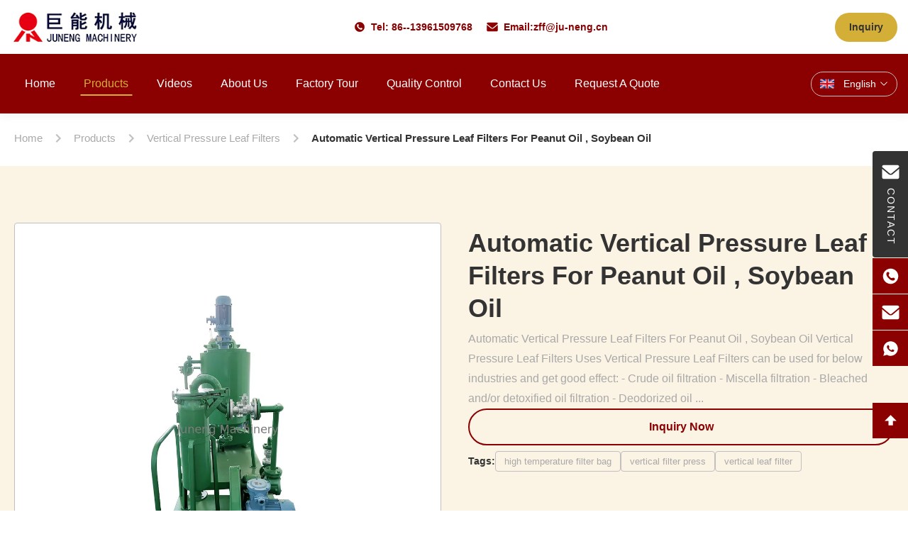

--- FILE ---
content_type: text/html
request_url: https://www.oilfilterseparator.com/sale-12293101-automatic-vertical-pressure-leaf-filters-for-peanut-oil-soybean-oil.html
body_size: 46950
content:
<style type="text/css">
/*<![CDATA[*/
img.skeleton{display:block;object-fit:cover;overflow:hidden;background:linear-gradient(135deg,transparent 0,transparent 30%,rgba(255,255,255,.9) 50%,transparent 70%,transparent 100%),linear-gradient(135deg,#d0d0d0 0,#e8e8e8 25%,#f5f5f5 50%,#e8e8e8 75%,#d0d0d0 100%);background-size:200% 100%,200% 100%;background-position:-200% 0,0 0;animation:skeleton-shimmer 2.5s infinite ease-in-out}@keyframes skeleton-shimmer{0%{background-position:-200% 0,0 0}50%{background-position:0 0,0 0}100%{background-position:200% 0,0 0}}img.loaded{background:none;animation:none;display: block;}
/*]]>*/
</style>
<script type="text/javascript">
/*<![CDATA[*/
var newLazy = 1;
/*]]>*/
</script>

<!DOCTYPE html>
<html lang="en">
<head>
	<meta charset="utf-8">
	<meta http-equiv="X-UA-Compatible" content="IE=edge">
	<meta name="viewport" content="width=device-width, initial-scale=1.0">
    <title>Automatic Vertical Pressure Leaf Filters For Peanut Oil , Soybean Oil</title>
        <meta name="keywords" content="vertical leaf filter,vertical filter press" />
            <meta name="description" content="Quality Vertical Pressure Leaf Filters from factory, Automatic Vertical Pressure Leaf Filters For Peanut Oil , Soybean Oil, Negotiation,Negotiation MOQ,China(Yixing, Jiangsu)" />
    <style>img[src$="load_icon.gif"]{object-fit:scale-down !important}.leave-message-dialog ul,.leave-message-dialog li{list-style:none}.leave-message-dialog{background-color:rgba(0,0,0,0.5);position:fixed;top:0;right:0;bottom:0;left:0;z-index:11000;font-family:Roboto !important}.leave-message-dialog input{font-family:Roboto !important}.leave-message-dialog .dialog-content-pql{min-width:600px;box-sizing:border-box;position:absolute;left:50%;top:50%;-webkit-transform:translate(-50%,-50%);-moz-transform:translate(-50%,-50%);-o-transform:translate(-50%,-50%);-ms-transform:translate(-50%,-50%);transform:translate(-50%,-50%);background-color:#fff;border-radius:4px;padding:41px 47px 34px}.leave-message-dialog .dialog-content-pql-id{min-width:716px}.leave-message-dialog .close{position:absolute;width:15px;height:15px;top:22px;right:27px;cursor:pointer}.leave-message-dialog .close:before,.leave-message-dialog .close:after{position:absolute;content:"";background-color:#707070;width:15px;height:2px;top:50%;left:0}.leave-message-dialog .close:before{transform:rotate(45deg)}.leave-message-dialog .close:after{transform:rotate(-45deg)}.leave-message-dialog .title{font-size:24px;color:#333;text-align:center;line-height:1.5;font-weight:bold}.leave-message-dialog p{margin:0}.leave-message-dialog .form{width:100%;margin-top:22px}.leave-message-dialog .form input,.leave-message-dialog .form .textarea{background-color:#f5f5f5;font-family:robot !important}.leave-message-dialog .form input,.leave-message-dialog .form textarea{display:block;width:100%;font-size:16px;border-radius:4px;border:0;outline:0;box-sizing:border-box;padding:12px 19px;line-height:20px;margin-bottom:15px;text-indent:0}.leave-message-dialog .form input{height:44px}.leave-message-dialog .form .textarea{position:relative}.leave-message-dialog .form textarea{font-size:14px;height:180px;background-color:transparent;position:relative;z-index:1}textarea::-webkit-input-placeholder{font-family:robot !important}.leave-message-dialog .form::-webkit-input-placeholder{font-size:16px;color:#999}.leave-message-dialog .form:-moz-placeholder{font-size:16px;color:#999}.leave-message-dialog .form::-moz-placeholder{font-size:16px;color:#999}.leave-message-dialog .form:-ms-input-placeholder{font-size:16px;color:#999}.leave-message-dialog .form #submitStart{margin:0 auto}.leave-message-dialog .form #submitStart:hover{filter:brightness(110%)}.dialog-content-pql-id .img{width:100%;height:200px;border-radius:2px;display:inline-block;position:relative}.dialog-content-pql-id .img img{max-width:100%;max-height:100%;position:absolute;left:50%;top:50%;transform:translate(-50%,-50%)}.dialog-content-pql-id .left{width:200px;float:left}.dialog-content-pql-id .titlep{word-wrap:break-word;display:-webkit-box;-webkit-box-orient:vertical;-webkit-line-clamp:2;overflow:hidden;line-height:20px;margin-top:10px}.dialog-content-pql-id .left ul{list-style:none;margin-top:20px}.dialog-content-pql-id .left ul li{list-style:none;margin-top:6px}.dialog-content-pql-id .left ul li span:first-child{overflow:hidden;text-overflow:ellipsis;white-space:nowrap;display:inline-block;width:100%;line-height:22px}.dialog-content-pql-id .left ul li span:last-child{overflow:hidden;text-overflow:ellipsis;white-space:nowrap;display:inline-block;width:100%;line-height:22px}.dialog-content-pql-id .right{width:400px;float:right;margin-left:20px}.dialog-content-pql-id .title{text-align:left;word-wrap:break-word;display:-webkit-box;-webkit-box-orient:vertical;-webkit-line-clamp:2;overflow:hidden}.dialog-content-pql-id input{width:100%;height:40px;margin-top:20px;border:0;outline:0;background:#f5f5f5;text-indent:16px;font-size:16px}.dialog-content-pql .btn{background:#0f75bd;width:200px;height:40px !important;border-radius:4px !important;text-align:center;line-height:40px;font-size:18px;color:#fff;margin-top:30px;cursor:pointer}.dialog-content-pql .btn:hover{filter:brightness(110%)}.dialog-content-pql-id .mr{position:absolute;width:70px;height:40px;bottom:0;left:0;line-height:40px;text-align:center;color:#757575}.dialog-content-pql-id .mr::before{position:absolute;content:"";display:block;border:5px solid #000;border-color:#000 transparent transparent transparent;top:50%;transform:translateY(-50%);right:5px;margin-top:3px}.dialog-content-pql-id .mr ul{position:absolute;width:100%;cursor:pointer;top:34px;background:#f5f5f5;box-shadow:0 3px 5px 0 rgba(0,0,0,.1);border:1px solid #ededed;display:none}.dialog-content-pql-id .mr:hover ul{display:block}.dialog-content-pql-ok .duihaook{width:80px;height:80px;margin:0 auto;margin-top:20px;margin-bottom:20px;position:relative}.dialog-content-pql-ok .duihaook::after{content:"";display:inline-block;background:#34da00;width:35px;height:12px;transform:rotate(45deg);position:absolute;left:16px;top:35px;border-radius:2px}.dialog-content-pql-ok .duihaook::before{content:"";display:inline-block;background:#a4ff94;width:50px;height:15px;transform:rotate(-45deg);position:absolute;left:32px;border-radius:2px;top:26px}.dialog-content-pql .error-pql{margin-top:-12px;margin-bottom:10px;color:red;display:none}.dialog-content-pql .icon-pql{width:20px;height:20px;display:inline-block;vertical-align:middle;background:red;border-radius:50%}.dialog-content-pql .icon-pql img{width:100%;height:100%}.dialog-content-pql-id .mr #Mr{font-size:14px}.leave-message-dialog .dialog-content-pql-id-hand .form textarea{height:190px}#dialog-content-pql-ok{min-width:460px}.dialog-content-pql-id .titlep,.dialog-content-pql-id .left ul li{font-size:16px}:root{--color-primary:#d4af37;--color-secondary:#333;--color-accent:#8b0000;--color-accent-secondary:#09f;--color-background:#fff;--color-background-alt:#fbf3e4;--color-text:#333;--color-text-light:#a9a9a9;--color-border:silver;--font-family-heading:'Helvetica',sans-serif;--font-family-body:'Arial',sans-serif;--font-family-auxiliary:'Verdana',sans-serif;--border-radius-sm:4px;--border-radius-md:8px;--shadow-sm:0 4px 12px rgba(0,0,0,0.05);--shadow-lg:0 8px 25px rgba(0,0,0,0.08);--transition-fast:.3s ease}body{font-family:var(--font-family-body);color:var(--color-text);background-color:var(--color-background);margin:0;padding:0;font-size:16px;line-height:1.6}h1,h2,h3,h4,h5,h6{margin:0;padding:0;font-size:inherit;font-weight:inherit}ul,li{list-style:none;margin:0;padding:0}.full-header-sticky-wrapper{position:fixed;top:0;left:0;width:100%;z-index:999;background:transparent;font-family:var(--font-family-body);box-shadow:var(--shadow-sm);transition:transform .4s ease}.full-header-sticky-wrapper.header-scrolled{transform:translateY(-76px)}.full-header-container{max-width:1400px;margin:0 auto;padding:0 15px;display:flex;align-items:center;justify-content:space-between}.full-header-top-bar{padding:8px 0;font-size:12px;color:var(--color-secondary);background-color:var(--color-background)}.full-header-top-bar .full-header-container{height:60px}.full-header-contact-info{display:flex;align-items:center}.full-header-contact-info span{margin-right:20px}.full-header-contact-info a{color:var(--color-accent);text-decoration:none}.full-header-contact-info a:hover{color:var(--color-primary)}.full-header-contact-info .contact-item{display:flex;align-items:center;font-size:14px;font-weight:bold;color:var(--color-accent)}.full-header-contact-info .contact-item svg{width:16px;height:16px;margin-right:8px}.full-header-top-right{display:flex;align-items:center}.full-header-lang{position:relative;cursor:pointer}.full-header-lang-current{display:flex;align-items:center;padding:6px 12px;border:1px solid var(--color-border);border-radius:20px;color:var(--color-background);transition:all var(--transition-fast)}.full-header-lang-current:hover{background-color:var(--color-secondary);color:var(--color-background);border-color:var(--color-secondary)}.full-header-lang-current:hover svg{fill:var(--color-background)}.full-header-lang-current svg{transition:fill var(--transition-fast)}.full-header-lang-current span{margin:0 5px;font-size:14px}.full-header-lang-arrow-down{transition:transform var(--transition-fast)}.full-header-lang.active .full-header-lang-arrow-down{transform:rotate(180deg)}.full-header-lang-dropdown{display:none;position:absolute;top:100%;right:0;background-color:var(--color-background);border:1px solid var(--color-border);border-radius:var(--border-radius-sm);box-shadow:var(--shadow-sm);list-style:none;padding:5px 0;margin:5px 0 0 0;min-width:100px;max-height:320px;overflow-y:auto}.full-header-lang-dropdown.show{display:block}.full-header-lang-dropdown li a{display:block;padding:8px 15px;color:var(--color-text);text-decoration:none;font-size:12px}.full-header-lang-dropdown li a:hover{background-color:var(--color-background-alt)}.full-header-main{padding:15px 0;background-color:var(--color-accent)}.full-header-main .full-header-container{max-width:1400px}.full-header-logo img{max-height:50px;display:block}.full-header-nav-container{flex-grow:1;display:flex;justify-content:flex-start}.full-header-nav{list-style:none;margin:0;padding:0;display:flex}.full-header-nav>li{position:relative;margin:0 15px;perspective:1000px}.full-header-nav>li>a{display:block;padding:15px 5px;color:var(--color-background);text-decoration:none;font-size:16px;font-weight:500;text-transform:capitalize;position:relative;transition:color var(--transition-fast);font-family:var(--font-family-heading);white-space:nowrap}.full-header-nav>li>a:hover,.full-header-nav>li.active>a{color:var(--color-primary)}.full-header-nav>li>a::after{content:'';position:absolute;bottom:10px;left:50%;transform:translateX(-50%);width:0;height:2px;background-color:var(--color-primary);transition:width var(--transition-fast)}.full-header-nav>li>a:hover::after,.full-header-nav>li.active>a::after{width:100%}.full-header-dropdown{position:absolute;top:100%;left:0;background-color:var(--color-background);box-shadow:var(--shadow-lg);list-style:none;padding:10px 0;margin:0;min-width:200px;transform-origin:top;transform:rotateX(-90deg);opacity:0;visibility:hidden;transition:transform .4s ease,opacity .4s ease;border-radius:var(--border-radius-sm)}.full-header-nav>li:hover>.full-header-dropdown{transform:rotateX(0);opacity:1;visibility:visible}.full-header-dropdown li{position:relative;perspective:1000px}.full-header-dropdown li a{display:block;padding:10px 20px;color:var(--color-text);text-decoration:none;font-size:14px;white-space:nowrap}.full-header-dropdown li a:hover{background-color:var(--color-secondary);color:var(--color-primary)}.full-header-has-submenu>a{display:flex;justify-content:space-between;align-items:center}.full-header-submenu{position:absolute;top:0;left:100%;background-color:var(--color-background);box-shadow:var(--shadow-lg);list-style:none;padding:10px 0;margin:0;min-width:200px;transform-origin:left;transform:rotateY(-90deg);opacity:0;visibility:hidden;transition:transform .4s ease,opacity .4s ease;border-radius:var(--border-radius-sm)}.full-header-dropdown li:hover>.full-header-submenu{transform:rotateY(0);opacity:1;visibility:visible}.full-header-right-controls{display:flex;align-items:center}.full-header-search{margin-right:15px}.full-header-search form{display:flex;align-items:center;border:1px solid var(--color-background);border-radius:20px;overflow:hidden}.full-header-search-input{border:0;outline:0;padding:8px 15px;font-size:14px;width:150px;background:transparent;color:var(--color-background)}.full-header-search-input::placeholder{color:rgba(255,255,255,0.7)}.full-header-search-btn{border:0;background-color:transparent;padding:8px 12px;cursor:pointer;display:flex;align-items:center;justify-content:center}.full-header-search-btn:hover svg{fill:var(--color-primary)}.full-header-inquiry-btn{display:inline-block;background-color:var(--color-primary);color:var(--color-secondary);padding:10px 20px;border-radius:20px;text-decoration:none;font-size:14px;font-weight:bold;transition:all var(--transition-fast);cursor:pointer;border:0}.full-header-inquiry-btn:hover{background-color:var(--color-secondary);color:var(--color-primary);transform:translateY(-2px)}.side-floating-social-bar{position:fixed;right:0;top:40%;transform:translateY(-50%);z-index:998}.side-floating-social-contact{width:50px;height:150px;background:var(--color-secondary);text-align:center;transition:all .5s;display:flex;align-items:center;justify-content:center;border-radius:var(--border-radius-sm) 0 0 var(--border-radius-sm)}.side-floating-social-contact a,.side-floating-social-contact i,.side-floating-social-contact span{display:block;text-decoration:none}.side-floating-social-contact i{margin:10px auto;width:1px;height:0;background:var(--color-background);transition:all .5s ease}.side-floating-social-bar .side-floating-social-icon{font-size:16px;width:25px;height:25px;margin-right:3px;font-style:normal;-webkit-font-smoothing:antialiased;-moz-osx-font-smoothing:grayscale;vertical-align:middle;margin-top:-3px;fill:var(--color-background)}.side-floating-social-contact span{color:var(--color-background);font-size:14px;writing-mode:vertical-lr;margin:0 auto;letter-spacing:2px}.side-floating-social-contact:hover{background:var(--color-primary)}.side-floating-social-contact:hover span,.side-floating-social-contact:hover svg{color:var(--color-secondary);fill:var(--color-secondary)}.side-floating-social-item{height:50px;position:absolute;transition:all .5s}.side-floating-social-item a{display:flex;align-items:center;height:50px;font-size:0;text-decoration:none}.side-floating-social-item i,.side-floating-social-item span{display:inline-block;vertical-align:middle;height:100%;line-height:50px}.side-floating-social-item i{width:50px;text-align:center;background:var(--color-accent);transition:all .3s;display:flex;align-items:center;justify-content:center}.side-floating-social-item span{text-align:center;line-height:50px;background:var(--color-secondary);font-size:13px;color:var(--color-background);transition:all 1s}.side-floating-social-phone{top:151px;right:-140px;width:190px}.side-floating-social-phone span{width:140px}.side-floating-social-email{right:-190px;width:240px;top:202px}.side-floating-social-email span{width:190px}.side-floating-social-whatsapp{right:-140px;width:190px;top:253px}.side-floating-social-whatsapp span{width:140px}.side-floating-social-wechat{right:-90px;width:140px;top:304px;cursor:pointer}.side-floating-social-wechat span{width:90px;font-size:14px}.side-floating-social-qrcode{width:100%;position:absolute;top:50px;left:0;display:none;z-index:99;text-align:center;background:var(--color-background);border:1px solid var(--color-border)}.side-floating-social-qrcode img{width:110px;vertical-align:middle;border-style:none}.side-floating-social-wechat:hover .side-floating-social-qrcode{display:block}.side-floating-social-top{right:-90px;width:140px;top:355px;cursor:pointer}.side-floating-social-top span{width:90px;font-size:14px}.side-floating-social-item:hover{right:0}.side-floating-social-item:hover i{background:var(--color-primary)}:root{--detail-page-padding:80px 0;--detail-section-gap:60px}#main-content{margin-top:156px;background-color:var(--color-background-alt)}.page-container{max-width:1400px;margin:0 auto;padding:0 20px}.product-detail-section{padding:var(--detail-page-padding)}.product-detail-layout-grid{display:grid;grid-template-columns:repeat(2,1fr);gap:40px;align-items:flex-start}.product-detail-gallery-container{grid-column:1 / 2}.product-detail-info-container{grid-column:2 / 3;display:flex;flex-direction:column;gap:25px}.product-detail-full-width-section{margin-top:var(--detail-section-gap)}.section-title{font-family:var(--font-family-heading);font-size:32px;font-weight:bold;color:var(--color-secondary);text-align:center;margin-bottom:40px;position:relative;padding-bottom:15px}.section-title::after{content:'';position:absolute;bottom:0;left:50%;transform:translateX(-50%);width:60px;height:3px;background-color:var(--color-primary)}.breadcrumb-gradient-container{font-family:var(--font-family-body);padding:20px 0;background-color:var(--color-background)}.breadcrumb-gradient-wrapper{max-width:1400px;margin:0 auto;padding:0 20px;display:flex;align-items:center;overflow-x:auto;-webkit-overflow-scrolling:touch;scrollbar-width:none}.breadcrumb-gradient-wrapper::-webkit-scrollbar{display:none}.breadcrumb-gradient-crumb{display:flex;align-items:center;text-decoration:none;color:var(--color-text-light);font-size:15px;font-weight:500;transition:color var(--transition-fast);white-space:nowrap;position:relative;padding:8px 0}a.breadcrumb-gradient-crumb:hover{color:var(--color-primary)}.breadcrumb-gradient-separator{display:flex;margin:0 10px;color:var(--color-border)}.breadcrumb-gradient-separator svg{width:24px;height:24px;fill:currentColor}.breadcrumb-gradient-current{color:var(--color-text);font-weight:600}.product-image-switcher-container{width:100%;max-width:100%;margin:0 auto;font-family:var(--font-family-body);padding:0;box-sizing:border-box;position:relative}.product-image-switcher-main-view{position:relative;width:100%;padding-top:100%;border:1px solid var(--color-border);margin-bottom:10px;background-color:var(--color-background);cursor:crosshair;border-radius:var(--border-radius-sm);overflow:hidden}.product-image-switcher-main-image{position:absolute;top:0;left:0;width:100%;height:100%;object-fit:contain}.product-image-switcher-video-link{position:absolute;top:0;left:0;width:100%;height:100%;display:flex;justify-content:center;align-items:center;background-color:rgba(0,0,0,0.2);cursor:pointer;text-decoration:none}.product-image-switcher-play-icon-large{width:64px;height:64px;background-color:rgba(0,0,0,0.6);border-radius:50%;position:relative;transition:background-color var(--transition-fast)}.product-image-switcher-video-link:hover .product-image-switcher-play-icon-large{background-color:var(--color-accent)}.product-image-switcher-play-icon-large::after{content:'';position:absolute;top:50%;left:55%;transform:translate(-50%,-50%);width:0;height:0;border-top:12px solid transparent;border-bottom:12px solid transparent;border-left:20px solid var(--color-background)}.product-image-switcher-nav{display:flex;align-items:center;justify-content:space-between;user-select:none}.product-image-switcher-arrow{flex-shrink:0;width:30px;height:90px;background-color:var(--color-background);border:1px solid var(--color-border);cursor:pointer;transition:background-color var(--transition-fast);position:relative;border-radius:var(--border-radius-sm)}.product-image-switcher-arrow::before{content:'';position:absolute;top:50%;left:50%;width:10px;height:10px;border-top:2px solid var(--color-text);border-right:2px solid var(--color-text);transform:translate(-50%,-50%) rotate(45deg)}.product-image-switcher-prev::before{transform:translate(-50%,-50%) rotate(-135deg)}.product-image-switcher-arrow:hover{background-color:var(--color-primary);border-color:var(--color-primary)}.product-image-switcher-arrow.disabled{cursor:not-allowed;opacity:.5}.product-image-switcher-thumbs-viewport{flex-grow:1;overflow:hidden;margin:0 10px;max-width:600px}.product-image-switcher-thumbs-list{display:flex;transition:transform .4s ease-in-out}.product-image-switcher-thumb-item{flex-shrink:0;width:90px;height:90px;margin:0 5px;border:2px solid transparent;cursor:pointer;position:relative;box-sizing:border-box;border-radius:var(--border-radius-sm);overflow:hidden}.product-image-switcher-thumb-item.active{border-color:var(--color-primary)}.product-image-switcher-thumb-img{width:100%;height:100%;object-fit:cover}.product-image-switcher-play-icon-small{position:absolute;top:50%;left:50%;transform:translate(-50%,-50%);width:24px;height:24px;background-color:rgba(0,0,0,0.5);border-radius:50%;pointer-events:none}.product-image-switcher-play-icon-small::after{content:'';position:absolute;top:50%;left:55%;transform:translate(-50%,-50%);width:0;height:0;border-top:5px solid transparent;border-bottom:5px solid transparent;border-left:8px solid var(--color-background)}.product-image-switcher-lens{position:absolute;border:1px solid var(--color-primary);width:100px;height:100px;background-color:rgba(212,175,55,0.2);z-index:10;display:none;pointer-events:none}.product-image-switcher-zoom-view{position:absolute;top:0;left:102%;width:100%;height:0;padding-top:100%;border:1px solid var(--color-border);z-index:100;display:none;background-repeat:no-repeat;background-color:var(--color-background)}.product-image-switcher-main-view .main-image-arrow{position:absolute;top:50%;transform:translateY(-50%);width:40px;height:40px;background-color:rgba(0,0,0,0.3);color:var(--color-background);border-radius:50%;display:none;align-items:center;justify-content:center;font-size:24px;font-weight:bold;cursor:pointer;z-index:5;transition:background-color var(--transition-fast);user-select:none}.product-image-switcher-main-view:hover .main-image-arrow{display:flex}.product-image-switcher-main-view .main-image-arrow:hover{background-color:rgba(0,0,0,0.6)}.product-image-switcher-main-view .main-image-arrow.disabled{display:none}.product-image-switcher-main-view .main-image-prev-arrow{left:10px}.product-image-switcher-main-view .main-image-next-arrow{right:10px}.product-image-switcher-main-image.shrinking{transform-origin:0 100%;animation:product-image-switcher-shrink .6s ease-in-out forwards}@keyframes product-image-switcher-shrink{to{transform:scale(0);opacity:0}}.product-title-main{font-size:36px;font-weight:bold;font-family:var(--font-family-heading);color:var(--color-secondary);padding:6px 0;line-height:1.3}.product-summary-wrapper{padding:0;background:transparent}.product-summary-component{font-family:var(--font-family-body);position:relative;padding:0;margin-bottom:15px}.product-summary-component .product-summary-title{font-size:20px;font-weight:600;color:var(--color-secondary);margin:0;line-height:1.2;word-break:break-word}.product-summary-rich{font-size:16px;line-height:1.8;color:var(--color-text-light);word-wrap:break-word}.product-spec-attr-container{font-family:var(--font-family-body);color:var(--color-text);line-height:1.6;border:1px solid var(--color-border);padding:24px;background-color:var(--color-background);border-radius:var(--border-radius-sm)}.product-spec-attr-title{font-size:18px;font-weight:600;color:var(--color-secondary);margin:0 0 15px 0;padding-bottom:10px;border-bottom:1px solid var(--color-border)}.product-spec-attr-list{overflow:hidden;margin:0;padding:0;list-style:none}.product-spec-attr-item{box-sizing:border-box;float:left;width:50%;padding:10px 15px 10px 0;border-bottom:1px solid #f0f0f0;font-size:14px;display:flex}.product-spec-attr-label{flex-shrink:0;width:160px;color:var(--color-text-light);padding-right:10px}.product-spec-attr-value{color:var(--color-text);word-break:break-word}.product-spec-attr-section{margin-bottom:25px}.product-spec-attr-section:last-child{margin-bottom:0}.inquiry-now-button-component{position:relative;z-index:1;display:inline-block;padding:12px 32px;font-size:16px;font-weight:bold;color:var(--color-accent);background-color:transparent;border:2px solid var(--color-accent);border-radius:50px;text-align:center;text-decoration:none;cursor:pointer;transition:color .4s ease;overflow:hidden;user-select:none}.inquiry-now-button-component::before{content:'';position:absolute;top:50%;left:50%;width:150%;padding-top:150%;background-color:var(--color-accent);border-radius:50%;transform:translate(-50%,-50%) scale(0);transition:transform .4s ease-in-out;z-index:-1}.inquiry-now-button-component:hover{color:var(--color-background)}.inquiry-now-button-component:hover::before{transform:translate(-50%,-50%) scale(1)}.product-tags-container{display:flex;flex-wrap:wrap;align-items:center;gap:8px;padding-top:8px;font-family:var(--font-family-body)}.product-tags-container span{font-weight:bold;color:var(--color-secondary)}.product-tags-container a{display:inline-block;padding:4px 12px;font-size:13px;line-height:1.5;color:var(--color-text-light);background-color:transparent;border-radius:var(--border-radius-sm);text-decoration:none;transition:all var(--transition-fast);border:1px solid var(--color-border)}.product-tags-container a:hover{color:var(--color-secondary);background-color:var(--color-primary);border-color:var(--color-primary)}.product-description-container{box-sizing:border-box;width:100%;padding:30px;border:1px solid var(--color-border);background-color:var(--color-background);font-family:var(--font-family-body);border-radius:var(--border-radius-sm)}.product-description-title{font-size:22px;font-weight:600;color:var(--color-secondary);padding-bottom:16px;margin-bottom:16px;border-bottom:1px solid var(--color-border);text-align:left}.product-description-remark{font-size:16px;line-height:1.7;color:var(--color-text);word-wrap:break-word;overflow-wrap:break-word;text-align:left}#main-content .product-description-remark p{margin-bottom:1em !important}#main-content .product-description-remark img{max-width:100% !important;height:auto !important}#main-content .product-description-remark table{display:block;width:100%;max-width:100%;overflow-x:auto;border-collapse:collapse;border-spacing:0}#main-content .product-description-remark table th,#main-content .product-description-remark table td{padding:8px 12px;border:1px solid var(--color-border)}.product-custom-attributes-container{font-family:var(--font-family-body);border-radius:var(--border-radius-sm);padding:30px;margin-bottom:20px;color:var(--color-text);background-color:var(--color-background);border:1px solid var(--color-border)}.product-custom-attributes-title{font-size:22px;font-weight:600;margin:0 0 16px 0;padding-bottom:16px;border-bottom:1px solid var(--color-border);text-align:left}.product-custom-attributes-highlight{background-color:var(--color-background-alt);padding:16px;margin-bottom:20px;font-size:14px;line-height:1.6;border-radius:var(--border-radius-sm);text-align:left}.product-custom-attributes-highlight-label{font-weight:600;color:var(--color-secondary)}.product-custom-attributes-highlight-value{color:var(--color-text)}.product-custom-attributes-list{display:flex;flex-wrap:wrap;margin:0 -12px}.product-custom-attributes-item{box-sizing:border-box;width:50%;padding:10px 12px;font-size:14px;line-height:1.5;display:flex}.product-custom-attributes-label{color:var(--color-text-light);width:160px;flex-shrink:0;padding-right:10px}.product-custom-attributes-value{font-weight:600;color:var(--color-text);word-break:break-word}.product-accessories-container{max-width:100%;margin:0;padding:30px;background-color:var(--color-background);border:1px solid var(--color-border);border-radius:var(--border-radius-sm)}.product-accessories-title{font-size:22px;font-weight:600;color:var(--color-secondary);margin-bottom:30px;padding-bottom:12px;border-bottom:1px solid var(--color-border)}.product-accessories-grid{display:grid;grid-template-columns:repeat(auto-fill,minmax(300px,1fr));gap:20px}.product-accessories-card{text-decoration:none;color:var(--color-text);background-color:var(--color-background-alt);border-radius:var(--border-radius-sm);padding:20px;transition:all var(--transition-fast);display:flex;align-items:center;border:1px solid transparent}.product-accessories-card:hover{transform:translateY(-3px);box-shadow:var(--shadow-sm);border-color:var(--color-primary)}.product-accessories-icon{width:40px;height:40px;display:flex;align-items:center;justify-content:center;background-color:var(--color-primary);color:var(--color-secondary);border-radius:var(--border-radius-sm);margin-right:15px;flex-shrink:0}.product-accessories-icon svg{width:24px;height:24px;fill:currentColor}.product-accessories-info{flex-grow:1;min-width:0}.product-accessories-name{font-weight:500;margin-bottom:4px;white-space:nowrap;overflow:hidden;text-overflow:ellipsis}.product-accessories-meta{font-size:13px;color:var(--color-text-light);display:flex;align-items:center}.product-accessories-type{background-color:rgba(212,175,55,0.1);color:var(--color-primary);padding:2px 8px;border-radius:4px;font-size:12px;margin-right:10px}.product-accessories-download-btn{color:var(--color-primary);margin-left:auto;flex-shrink:0;transition:color var(--transition-fast)}.product-accessories-download-btn svg{width:20px;height:20px;fill:currentColor}.product-accessories-card:hover .product-accessories-download-btn{color:var(--color-accent)}.inquiry-form-component-container{display:flex;width:100%;max-width:1100px;margin:0 auto;border:1px solid var(--color-border);background:var(--color-secondary);font-family:var(--font-family-body);box-shadow:var(--shadow-sm);overflow:hidden;border-radius:var(--border-radius-sm);position:relative}.inquiry-form-component-image-wrapper{display:none}.inquiry-form-component-form-wrapper{width:100%;padding:50px 60px;box-sizing:border-box;z-index:1}.inquiry-form-component-form-wrapper h3{margin-top:0;margin-bottom:25px;font-size:24px;color:var(--color-background);font-weight:600}.inquiry-form-component-row{display:flex;gap:20px}.inquiry-form-component-row .inquiry-form-component-group{flex:1}.inquiry-form-component-group{margin-bottom:20px}.inquiry-form-component-group label{display:block;margin-bottom:8px;font-size:14px;color:var(--color-text-light);font-weight:500}.inquiry-form-component-group input[type="text"],.inquiry-form-component-group input[type="email"],.inquiry-form-component-group input[type="tel"],.inquiry-form-component-group textarea{width:100%;padding:12px;font-size:14px;border:1px solid #4f4f4f;border-radius:var(--border-radius-sm);box-sizing:border-box;transition:border-color .3s,box-shadow .3s;background-color:#f2f2f2;color:var(--color-text)}.inquiry-form-component-group input:focus,.inquiry-form-component-group textarea:focus{outline:0;border-color:var(--color-primary);box-shadow:0 0 0 2px rgba(212,175,55,0.2)}.inquiry-form-component-group textarea{resize:vertical;min-height:100px}.inquiry-form-component-submit-btn{width:auto;padding:12px 40px;font-size:16px;font-weight:bold;color:var(--color-secondary);background-color:var(--color-primary);border:0;border-radius:var(--border-radius-sm);cursor:pointer;transition:background-color var(--transition-fast)}.inquiry-form-component-submit-btn:hover{background-color:var(--color-accent);color:var(--color-background)}.inquiry-form-component-error{color:#d9534f;font-size:12px;display:block;height:15px;margin-top:5px}.product-review-component{font-family:-apple-system,BlinkMacSystemFont,"Segoe UI",Roboto,"Helvetica Neue",Arial,sans-serif;font-size:14px;line-height:1.5;color:#333;background-color:#fff;padding:24px;border:1px solid #e9e9e9;border-radius:8px}.product-review-container{display:flex;flex-wrap:nowrap;gap:40px}.product-review-summary{flex:0 0 320px;border-right:1px solid #f0f0f0;padding-right:40px}.product-review-list{flex:1;min-width:0}.product-review-summary-title,.product-review-list-title{font-size:20px;font-weight:600;color:#1a1a1a;margin-bottom:20px;padding-bottom:10px;border-bottom:1px solid #f0f0f0}.product-review-overall{display:flex;align-items:center;gap:16px;margin-bottom:20px}.product-review-avg-score{font-size:48px;font-weight:bold;color:#1a1a1a;line-height:1}.product-review-avg-details{display:flex;flex-direction:column}.product-review-stars{display:flex;align-items:center;gap:2px}.product-review-star-icon{width:18px;height:18px;fill:#e0e0e0}.product-review-star-icon.is-filled{fill:#ffc107}.product-review-total-count{font-size:14px;color:#666;margin-top:4px}.product-review-snapshot-title{font-size:16px;font-weight:600;color:#1a1a1a;margin-bottom:12px;margin-top:24px}.product-review-snapshot-subtitle{font-size:12px;color:#666;margin-bottom:16px}.product-review-breakdown-row{display:flex;align-items:center;gap:8px;margin-bottom:10px;font-size:12px;color:#666}.product-review-breakdown-row .product-review-stars{gap:1px}.product-review-breakdown-row .product-review-star-icon{width:14px;height:14px}.product-review-breakdown-row.is-highlighted{font-size:14px;color:#1a1a1a}.product-review-breakdown-row.is-highlighted .product-review-star-icon{width:16px;height:16px}.product-review-progress-bar{flex-grow:1;height:8px;background-color:#f0f0f0;border-radius:4px;overflow:hidden}.product-review-progress-fill{height:100%;background-color:#ffc107;border-radius:4px;transition:width .5s ease-in-out}.product-review-percentage{width:40px;text-align:right}.product-review-item{padding:24px 0;border-bottom:1px solid #f0f0f0}.product-review-item:last-child{border-bottom:0;padding-bottom:0}.product-review-item-header{display:flex;align-items:flex-start;gap:12px;margin-bottom:12px}.product-review-avatar{flex-shrink:0;width:40px;height:40px;border-radius:50%;background-color:var(--color-primary);color:#fff;display:flex;align-items:center;justify-content:center;font-weight:bold;font-size:18px;text-transform:uppercase}.product-review-author-meta{flex-grow:1}.product-review-author-info{display:flex;align-items:center;gap:8px;margin-bottom:4px}.product-review-author-name{font-weight:600;color:#1a1a1a}.product-review-author-country{font-size:12px;color:#666}.product-review-item-date{font-size:12px;color:#999;margin-left:auto;flex-shrink:0}.product-review-item-content{margin:12px 0;color:#333;line-height:1.6}.product-review-item-pics{display:flex;flex-wrap:wrap;gap:10px;margin-top:12px}.product-review-item-pic{width:80px;height:80px;object-fit:cover;border-radius:4px;cursor:pointer;border:1px solid #e9e9e9;transition:opacity .3s}.product-review-item-pic:hover{opacity:.8}.product-review-item-footer{display:flex;justify-content:space-between;align-items:center;margin-top:16px;font-size:12px;color:#666}.product-review-helpful{display:flex;align-items:center;gap:6px;cursor:pointer;padding:4px 8px;border-radius:12px;border:1px solid #e0e0e0;transition:all .3s}.product-review-helpful:hover{background-color:#f5f5f5;border-color:#ccc}.product-review-helpful-icon{width:14px;height:14px;fill:#666}.product-review-source-icon{width:14px;height:14px;fill:currentColor;flex-shrink:0}.product-review-link{color:#007bff;text-decoration:none;display:flex;align-items:center;gap:4px}.product-review-link:hover{text-decoration:underline}.product-review-modal-overlay{position:fixed;top:0;left:0;width:100%;height:100%;background:rgba(0,0,0,0.8);display:flex;justify-content:center;align-items:center;z-index:9999;cursor:pointer}.product-review-modal-content{max-width:85vw;max-height:85vh;cursor:default}.b2b-footer-component{background-color:var(--color-secondary);color:var(--color-text-light);font-family:var(--font-family-body);font-size:14px;line-height:1.6;padding:50px 0 0 0}.b2b-footer-container{max-width:1400px;margin:0 auto;padding:0 20px}.b2b-footer-main-content{display:flex;justify-content:space-between;padding-bottom:30px;border-bottom:1px solid #4f4f4f}.b2b-footer-col{width:23%;padding:0 15px;box-sizing:border-box}.b2b-footer-col-about .b2b-footer-logo img{max-width:200px;margin-bottom:15px}.b2b-footer-col-about .b2b-footer-slogan{font-size:13px;margin-bottom:20px}.b2b-footer-col .footer-title{color:var(--color-background);font-size:18px;margin-bottom:20px;font-weight:600;font-family:var(--font-family-heading)}.b2b-footer-col ul{list-style:none;padding:0;margin:0}.b2b-footer-col ul li{margin-bottom:10px}.b2b-footer-col ul li a{color:var(--color-accent);text-decoration:none;transition:color var(--transition-fast)}.b2b-footer-contact-info p a{color:var(--color-text-light);text-decoration:none;transition:color var(--transition-fast)}.b2b-footer-col#footer-col-links ul li a{color:var(--color-text-light)}.b2b-footer-col ul li a:hover,.b2b-footer-contact-info p a:hover{color:var(--color-primary);text-decoration:none}.b2b-footer-contact-info p{margin:0 0 10px 0;display:flex;align-items:flex-start}.b2b-footer-contact-info p .b2b-footer-icon{width:16px;height:16px;margin-right:8px;fill:var(--color-primary);flex-shrink:0;margin-top:3px}.b2b-footer-social-links{margin-top:20px}.b2b-footer-social-links a{display:inline-block;margin-right:10px;width:32px;height:32px;border-radius:50%;background-color:#4f4f4f;text-align:center;line-height:32px;transition:background-color var(--transition-fast)}.b2b-footer-social-links a:hover{background-color:var(--color-primary)}.b2b-footer-social-links a svg{width:16px;height:16px;fill:var(--color-background);vertical-align:middle}.b2b-footer-inquiry-btn{display:inline-block;background-color:var(--color-accent);color:var(--color-background);padding:10px 20px;border-radius:var(--border-radius-sm);text-decoration:none;font-weight:bold;margin-top:10px;border:0;cursor:pointer;font-size:14px;transition:background-color var(--transition-fast);font-family:var(--font-family-heading)}.b2b-footer-inquiry-btn:hover{background-color:#610000;color:var(--color-background);text-decoration:none}.b2b-footer-inquiry-form{display:flex}.b2b-footer-inquiry-form input{flex-grow:1;padding:10px;border:1px solid #4f4f4f;border-radius:var(--border-radius-sm) 0 0 var(--border-radius-sm);background-color:#4f4f4f;color:var(--color-background);font-size:14px;outline:0}.b2b-footer-inquiry-form .b2b-footer-inquiry-btn{margin-top:0;border-radius:0 var(--border-radius-sm) var(--border-radius-sm) 0}.b2b-footer-copyright{text-align:center;padding:20px 0;font-size:13px;color:#7f8c8d}.b2b-footer-copyright a{color:#7f8c8d;text-decoration:none}.b2b-footer-copyright a:hover{text-decoration:none}
</style>   
				

<meta property="og:title" content="Automatic Vertical Pressure Leaf Filters For Peanut Oil , Soybean Oil" />
<meta property="og:description" content="Quality Vertical Pressure Leaf Filters from factory, Automatic Vertical Pressure Leaf Filters For Peanut Oil , Soybean Oil, Negotiation,Negotiation MOQ,China(Yixing, Jiangsu)" />
<meta property="og:type" content="product" />
<meta property="og:availability" content="instock" />
<meta property="og:site_name" content="JUNENG MACHINERY (CHINA) CO., LTD." />
<meta property="og:url" content="https://www.oilfilterseparator.com/sale-12293101-automatic-vertical-pressure-leaf-filters-for-peanut-oil-soybean-oil.html" />
<meta property="og:image" content="https://www.oilfilterseparator.com/photo/ps25213630-automatic_vertical_pressure_leaf_filters_for_peanut_oil_soybean_oil.jpg" />
<link rel="canonical" href="https://www.oilfilterseparator.com/sale-12293101-automatic-vertical-pressure-leaf-filters-for-peanut-oil-soybean-oil.html" />
<link rel="stylesheet" type="text/css" href="/js/live/utils/TCPlayer/tcplayer.min.css" />
<link rel="stylesheet" type="text/css" href="/js/live/live_module.min.css" />
<style type="text/css">
/*<![CDATA[*/
img.skeleton{display:block;object-fit:cover;overflow:hidden;background:linear-gradient(135deg,transparent 0,transparent 30%,rgba(255,255,255,.9) 50%,transparent 70%,transparent 100%),linear-gradient(135deg,#d0d0d0 0,#e8e8e8 25%,#f5f5f5 50%,#e8e8e8 75%,#d0d0d0 100%);background-size:200% 100%,200% 100%;background-position:-200% 0,0 0;animation:skeleton-shimmer 2.5s infinite ease-in-out}@keyframes skeleton-shimmer{0%{background-position:-200% 0,0 0}50%{background-position:0 0,0 0}100%{background-position:200% 0,0 0}}img.loaded{background:none;animation:none;display: block;}
/*]]>*/
</style>
<script type="text/javascript">
/*<![CDATA[*/
window.isvideotpl = 2;window.detailurl = '';
var colorUrl = '';var isShowGuide = 2;var showGuideColor = 0;var im_appid = 10003;var im_msg="Good day, what product are you looking for?";

var cta_cid = 563;var use_defaulProductInfo = 1;var cta_pid = 12293101;var test_company = 0;var webim_domain = '';var company_type = 0;var cta_equipment = 'pc'; var setcookie = 'setwebimCookie(575,12293101,0)'; var whatsapplink = "https://wa.me/8613961509768?text=Hi%2C+I%27m+interested+in+Automatic+Vertical+Pressure+Leaf+Filters+For+Peanut+Oil+%2C+Soybean+Oil."; function insertMeta(){var str = '<meta name="mobile-web-app-capable" content="yes" /><meta name="viewport" content="width=device-width, initial-scale=1.0" />';document.head.insertAdjacentHTML('beforeend',str);} var element = document.querySelector('a.footer_webim_a[href="/webim/webim_tab.html"]');if (element) {element.parentNode.removeChild(element);}
window.live_cid = 376715;window.live_popup = 1;window.trade_live_url = '/live.html';
		let contactsave = '/contactsave.html';
		let ajax_domain = '/';
        let companyid = '563';
var colorUrl = '';
var aisearch = 0;
var selfUrl = '';
window.playerReportUrl='/vod/view_count/report';
var query_string = ["Products","Detail"];
var g_tp = '';
var customtplcolor = 20068;
var str_chat = 'chat';
				var str_call_now = 'call now';
var str_chat_now = 'chat now';
var str_contact1 = 'Get Best Price';var str_chat_lang='english';var str_contact2 = 'Get Price';var str_contact2 = 'Best Price';var str_contact = 'Contact';
window.predomainsub = "";
var newLazy = 1;
/*]]>*/
</script>
</head>
<body>
<img src="/logo.gif" style="display:none" alt="logo"/>
<a style="display: none!important;" title="JUNENG MACHINERY (CHINA) CO., LTD." class="float-inquiry" href="/contactnow.html" onclick='setinquiryCookie("{\"showproduct\":1,\"pid\":\"12293101\",\"name\":\"Automatic Vertical Pressure Leaf Filters For Peanut Oil , Soybean Oil\",\"source_url\":\"\\/sale-12293101-automatic-vertical-pressure-leaf-filters-for-peanut-oil-soybean-oil.html\",\"picurl\":\"\\/photo\\/pd25213630-automatic_vertical_pressure_leaf_filters_for_peanut_oil_soybean_oil.jpg\",\"propertyDetail\":[[\"Product name\",\"Vertical Pressure Leaf Filters\"],[\"After-sales service provided\",\"Field maintenance and repair service\"],[\"Warranty\",\"1 Year,Within 12 Months\"],[\"Application\",\"oil,pharmaceutical,chemical\"]],\"company_name\":null,\"picurl_c\":\"\\/photo\\/pc25213630-automatic_vertical_pressure_leaf_filters_for_peanut_oil_soybean_oil.jpg\",\"price\":\"Negotiation\",\"username\":\"Doris zhou\",\"viewTime\":\"Last Login : 5 hours 40 minutes ago\",\"subject\":\"Please quote us your Automatic Vertical Pressure Leaf Filters For Peanut Oil , Soybean Oil\",\"countrycode\":\"\"}");'></a>
<style>
    :root {
        --pic-livesprite: url('/js/live/images/liveSprite.png');
        --pic-livesprite-url: url('/js/live/images/live_sprite.png');
    }
</style>
<!-- live start -->
    <div class="live-alert-wrap" id="liveAlertWrap">
        <div class="mask"></div>
        <div class="live-alert-container">
            <div class="alert-tools">
                <!-- 点击新标签页打开https://live.ecer.com/{corp_name}/live-stream.html，并且隐藏该页面的直播弹窗 -->
                <a href="/live.html" target="_blank" class="btn full-alert"
                   id="fullAlert"></a>
                <i class="btn close-alert" id="closeLiveAlert"></i>
            </div>
            <!-- 内容区域 -->
            <div class="live-container" id="liveContainer">
                <!-- 内容区 -->
                <section class="live-bd">
                    <!-- 播放器区 -->
                    <div class="live-video-wrap" id="liveVdWrap">
                        <div class="lv-player-wrap player-wrap">
                            <img src="" id="playerBg" class="player-bg" alt="player background" />
                            <div class="player-mask"></div>
                            <video id="livePlayer" class="tcplayer-theme-custom-ui" preload="auto" width="640" height="360" playsinline
                                   webkit-playsinline>
                            </video>
                            <i class="pause-icon" id="pauseBtn"></i>

                            <!-- 主播信息 -->
                            <div class="live-user-wrap">
                                <div class="live-userinfo" id="liveUserWrap">
                                    <img src="" alt="live avator" class="avator" id="liveAvatar" />
                                    <div class="text-con">
                                        <p class="title" id="liveTopic"> </p>
                                        <p class="name" id="liveUser"></p>
                                    </div>
                                </div>
                                <div class="live-notice" id="liveNoticeWrap">
                                    <span class="arrow"></span>
                                    <div class="close countdown"><i class="num">5s</i><i class="icon"></i></div>
                                    <div class="txt" id="liveNotice"></div>
                                </div>
                            </div>
                            <div class="live-data-wrap">
                                <div class="slider" id="dataSlider">
                                    <div class="slides" id="dataSlides">
                                        <!-- 复制最后一个 div -->
                                        <div class="slide data-items">
                                            <span class="day">Total</span>
                                            <div class="data-item views-item">
                                                <i class="icon views"></i>
                                                <span class="num" id="onlineViewers1_1">0</span>
                                            </div>
                                            <div class="data-item like-item">
                                                <div class="icon like"></div>
                                                <span class="num" id="likeNum1_1">0</span>
                                            </div>
                                        </div>
                                        <div class="slide data-items">
                                            <span class="day">Today</span>
                                            <div class="data-item views-item">
                                                <i class="icon views"></i>
                                                <span class="num" id="onlineViewers">0</span>
                                            </div>
                                            <div class="data-item like-item">
                                                <div class="icon like"></div>
                                                <span class="num" id="likeNum">0</span>
                                            </div>
                                        </div>
                                        <div class="slide data-items">
                                            <span class="day">Total</span>
                                            <div class="data-item views-item">
                                                <i class="icon views"></i>
                                                <span class="num" id="onlineViewers1">0</span>
                                            </div>
                                            <div class="data-item like-item">
                                                <div class="icon like"></div>
                                                <span class="num" id="likeNum1">0</span>
                                            </div>
                                        </div>
                                        <!-- 复制第一个 div -->
                                        <div class="slide data-items">
                                            <span class="day">Today</span>
                                            <div class="data-item views-item">
                                                <i class="icon views"></i>
                                                <span class="num" id="onlineViewers_1">0</span>
                                            </div>
                                            <div class="data-item like-item">
                                                <div class="icon like"></div>
                                                <span class="num" id="likeNum_1">0</span>
                                            </div>
                                        </div>
                                    </div>
                                </div>

                                <div class="data-items data-items1">
                                    <div class="data-item like-item">
                                        <div class="icon like" id="addLike">
                                            <i id="aniLikeNum" class="ani-num">+1</i>
                                        </div>
                                    </div>
                                    <div class="data-item share-item" id="shareBtn">
                                        <i class="icon share"></i>
                                    </div>
                                </div>
                            </div>

                            <!-- 工具 -->
                            <div class="live-tools-wrap">
                                <div class="live-contact-col">
                                    <!-- 聊天 -->
                                    <div class="live-chat-wrap">
                                        <div class="chat-list-wrap">
                                            <!-- <div class="chat-item">
                                                <div class="bubble" id="liveNotice"></div>
                                            </div> -->
                                            <div class="chat-list-scroll" id="chatListWrap">
                                                <ul class="chat-list" id="chatList">
                                                    <li class="chat-item">
                                                        <div class="bubble choose-bubble">
                                                            <div class="question">What would you like to know?</div>
                                                            <div class="choose-list" id="chooseList">
                                                                <span class="choose-item"
                                                                      data-msg="I would like to know more about your company  advantages.">Company Advantages</span>
                                                                <span class="choose-item"
                                                                      data-msg="I am interested in learning about your sample service.">Sample Service</span>
                                                                <span class="choose-item" data-msg="I’d like to view your certificates and qualifications.">Certificates</span>
                                                                <span class="choose-item" data-msg="Could you provide details about your logistics service?">Logistics Service</span>
                                                            </div>
                                                        </div>
                                                    </li>
                                                </ul>
                                            </div>
                                        </div>
                                        <div class="chat-send-wrap">
                                            <input type="text" placeholder="Type your message" id="sendInp" />
                                            <a href="javascript:void(0);" class="send-btn" id="sendBtn">Send</a>
                                        </div>
                                    </div>
                                    <!-- 联系方式 -->
                                    <div class="contact-actions-wrap">
                                        <span class="contact-btn onlineChat" id="imOnlineChat">Online Chat</span>
                                                                                    <a href="javascript:void(0)"  title="WhatsApp" onclick="jumpWhatsapp('aHR0cHM6Ly93YS5tZS84NjEzOTYxNTA5NzY4P3RleHQ9SGksIEpVTkVORyBNQUNISU5FUlkgKENISU5BKSBDTy4sIExURC4sIEknbSBpbnRlcmVzdGVkIGluIHlvdXIgcHJvZHVjdHMu')" class="contact-btn whatsApp">WhatsApp</a>
                                                                                <span class="contact-btn inquiry" id="showInquiry">Inquiry</span>
                                    </div>
                                </div>

                                <!-- 播放控制 -->
                                <div class="player-actions-wrap">
                                    <div class="volume-wrap" id="volumeWrap">
                                        <i class="volume" id="playerMuted"></i>
                                        <div class="volume-bar" id="volumeBar">
                                            <div class="slide-bar">
                                                <div class="volume-val">
                                                    <div class="default-track"></div>
                                                    <div class="active-track" id="volumeVal"></div>
                                                </div>
                                            </div>
                                        </div>
                                    </div>
                                    <div class="quality" id="playerQualityWrap">
                                        <span class="value" id="playerQuality">Auto</span>
                                        <div class="quality-list" id="playerQualityList">
                                            <!-- <span class="quality-item">1080</span> -->
                                        </div>
                                        <div class="quality-tip" id="qualityTips">resolution switching...</div>
                                    </div>
                                    <i class="pip" id="playerPip"></i>
                                    <i class="fullscreen" id="playerFullscreen"></i>
                                </div>
                            </div>
                        </div>

                        <!-- 直播状态弹窗 -->
                        <div class="live-modal-wrap" id="liveModal">
                            <div class="mask"></div>
                            <div class="modal-content">
                                <i class="icon not-start"></i>
                                <i class="icon end"></i>
                                <p class="title notstart-title">The live broadcast has not started yet.</p>
                                <p class="title end-title">The live broadcast has ended.</p>

                                <p class="desc">Take a look at the supplier’s videos?</p>
                                <a target="_blank" title="View More" href="/video.html" class="btn" data-link="watchVideo">View More</a>
                            </div>
                        </div>
                        <!-- 分享 -->
                        <div class="share_float" style="display:none;">
                            <div class="share_bg" id="shareMask"></div>
                            <div class="share_cont">
                                <div class="share_top">
                                    <div class="share_tit">Share to:</div>
                                    <div class="share_close" id="shareClose"></div>
                                </div>
                                <div class="share_list" id="shareList">
                                    <a class="share_cell" data-type="whatsapp" target="_blank">
                                        <span class="icon wa"></span>
                                        <span class="text">WhatsApp</span>
                                    </a>
                                    <a class="share_cell" data-type="facebook" target="_blank">
                                        <span class="icon fb"></span>
                                        <span class="text">Facebook</span>
                                    </a>
                                    <a class="share_cell" data-type="twitter" target="_blank">
                                        <span class="icon tw"></span>
                                        <span class="text">Twitter</span>
                                    </a>
                                    <a class="share_cell" data-type="email">
                                        <span class="icon em"></span>
                                        <span class="text">Email</span>
                                    </a>
                                    <a class="share_cell" data-type="linkedin" target="_blank">
                                        <span class="icon li"></span>
                                        <span class="text">Linkedln</span>
                                    </a>
                                </div>
                                <div class="share_bot">
                                    <input id="share_url" type="text" placeholder="Enter live link" name="" value="">
                                    <button id="copyShareUrl">Copy</button>
                                </div>
                            </div>
                        </div>
                    </div>

                    <!-- 列表区 -->
                    <div class="live-attach-wrap">
                        <!-- 固定卡片 -->
                        <div class="company-card" id="companyCard">
                            <a href="//www.oilfilterseparator.com" title="JUNENG MACHINERY (CHINA) CO., LTD." target="_blank">
                                <img src="/logo.gif" alt="JUNENG MACHINERY (CHINA) CO., LTD." class="pic">
                                <h3 class="title">JUNENG MACHINERY (CHINA) CO., LTD.</h3>

                                <div class="cates">
                                    <i class="icon"></i><span class="txt">Vertical Pressure Leaf Filters,Horizontal Pressure Leaf Filter,Decanter Centrifuge</span>
                                </div>
                            </a>
                        </div>
                        <!-- 列表 -->
                        <div class="attach-list-wrap">
                            <div class="attach-title">
                                <i class="icon"></i><span id="listTitle">Popular Products</span>
                            </div>
                            <div class="attach-list-scroll" id="attachListScroll">
                                <ul class="attach-list" id="productList">

                                </ul>
                            </div>
                        </div>
                    </div>
                </section>
            </div>
            <div class="alert-tips" id="alertTips">Submission successful!</div>
        </div>

    </div>
    <!-- 询盘弹窗 -->
    <div class="pc_inquiry1" style="display:none;">
        <div class="pc_inquiry__box1">
            <div class="pc_inquiry__right1">

                <div class="inquiry__form" id="inqform1_1">
                    <span class="pc_inquiry__cancel1" id="formClose1"> </span>
                    <div class="pc_inquiry__input1 Required_click11">
                        <p class="pc_inquiry__title1 ">Requirement Details</p>
                        <textarea name="message" id="message1_1"
                                  placeholder="Additional details about your requirement…"></textarea>
                        <p class="pc_inquiry__error1" style="display: none"><span class="iconfont"></span>Your message
                            must
                            be
                            between 20-3,000 characters!</p>
                    </div>
                    <div class="pc_inquiry__input1 Required_click1">
                        <p class="pc_inquiry__title1">Email</p>
                        <input name="email" id="email1_1" type="text" placeholder="Enter your email">
                        <p class="pc_inquiry__error1" style="display: none"><span class="iconfont"></span>Check your
                            email
                        </p>
                    </div>
                    <div class="pc_inquiry__input1 vf_phone Required_click1">
                        <p class="pc_inquiry__title1">Phone</p>
                        <input name="tel" id="phone1_1" type="text" placeholder="Enter your phone number">
                        <p class="pc_inquiry__error1" style="display: none"><span class="iconfont"></span>Check your
                            phone
                            number
                        </p>
                    </div>
                    <div class="pc_inquiry__submit1">
                        <div class="btn-component1 vf_submit " id="inquirySubmit1">
                            <span>Submit Requirement</span>
                        </div>
                    </div>
                </div>
            </div>
        </div>

    </div>
<!-- live end -->
<style type="text/css">.vr-asidebox {position: fixed; bottom: 290px; left: 16px; width: 160px; height: 90px; background: #eee; overflow: hidden; border: 4px solid rgba(4, 120, 237, 0.24); box-shadow: 0px 8px 16px rgba(0, 0, 0, 0.08); border-radius: 8px; display: none; z-index: 1000; } .vr-small {position: fixed; bottom: 290px; left: 16px; width: 72px; height: 90px; background: url(/images/ctm_icon_vr.png) no-repeat center; background-size: 69.5px; overflow: hidden; display: none; cursor: pointer; z-index: 1000; display: block; text-decoration: none; } .vr-group {position: relative; } .vr-animate {width: 160px; height: 90px; background: #eee; position: relative; } .js-marquee {/*margin-right: 0!important;*/ } .vr-link {position: absolute; top: 0; left: 0; width: 100%; height: 100%; display: none; } .vr-mask {position: absolute; top: 0px; left: 0px; width: 100%; height: 100%; display: block; background: #000; opacity: 0.4; } .vr-jump {position: absolute; top: 0px; left: 0px; width: 100%; height: 100%; display: block; background: url(/images/ctm_icon_see.png) no-repeat center center; background-size: 34px; font-size: 0; } .vr-close {position: absolute; top: 50%; right: 0px; width: 16px; height: 20px; display: block; transform: translate(0, -50%); background: rgba(255, 255, 255, 0.6); border-radius: 4px 0px 0px 4px; cursor: pointer; } .vr-close i {position: absolute; top: 0px; left: 0px; width: 100%; height: 100%; display: block; background: url(/images/ctm_icon_left.png) no-repeat center center; background-size: 16px; } .vr-group:hover .vr-link {display: block; } .vr-logo {position: absolute; top: 4px; left: 4px; width: 50px; height: 14px; background: url(/images/ctm_icon_vrshow.png) no-repeat; background-size: 48px; }
</style>

<div data-content="content">

        
        
        
        
        
        <section id="header-content">
<div class="full-header-sticky-wrapper" id="page_header">
    <div class="full-header-top-bar" id="header_top_bar">
        <div class="full-header-container" id="header_top_container">
            <div class="full-header-logo" id="header_logo_top">
                <a href="/" title="JUNENG MACHINERY (CHINA) CO., LTD.">
                    <img src="/logo.gif" alt="JUNENG MACHINERY (CHINA) CO., LTD.">
                </a>
            </div>
            <div class="full-header-contact-info" id="header_contact_info">
                                    <span class="contact-item" id="header_tel">
                        <svg viewBox="0 0 44 44" xmlns="http://www.w3.org/2000/svg" xmlns:xlink="http://www.w3.org/1999/xlink" width="16" height="16" fill="none">
	<path id="矢量 2018" d="M22 3C11.55 3 3 11.55 3 22C3 32.45 11.55 41 22 41C32.45 41 41 32.45 41 22C41 11.55 32.45 3 22 3ZM16.6167 26.75C6.16667 15.9833 14.0833 8.06667 18.0417 12.6583C20.2583 15.1917 17.4083 16.9333 17.25 18.8333C16.9333 20.8917 18.675 22.6333 20.2583 24.2167C21.525 25.6417 23.1083 26.4333 25.0083 26.5917C27.7 26.275 29.4417 24.375 31.6583 26.75C35.6167 30.8667 26.9083 37.675 16.6167 26.75Z" fill="var(--color-accent)" fill-rule="nonzero" />
</svg>
                        Tel: 86--13961509768
                    </span>
                                                    <span class="contact-item" id="header_email">
                        <svg viewBox="0 0 44 44" xmlns="http://www.w3.org/2000/svg" xmlns:xlink="http://www.w3.org/1999/xlink" width="16" height="16" fill="none">
	<path id="矢量 2010" d="M43 14.2128L43 35.3571C43 35.4765 42.994 35.5955 42.9822 35.7142C42.9703 35.8329 42.9525 35.9508 42.9288 36.0678C42.9051 36.1848 42.8757 36.3004 42.8404 36.4146C42.8052 36.5288 42.7644 36.641 42.7179 36.7512C42.6715 36.8614 42.6196 36.9691 42.5624 37.0744C42.5052 37.1796 42.4429 37.2818 42.3754 37.381C42.308 37.4802 42.2358 37.5759 42.1588 37.6681C42.0818 37.7604 42.0004 37.8487 41.9146 37.933C41.8288 38.0174 41.7389 38.0974 41.6451 38.1731C41.5513 38.2488 41.4539 38.3198 41.353 38.3861C41.2521 38.4523 41.1481 38.5136 41.0411 38.5699C40.934 38.6261 40.8244 38.677 40.7123 38.7227C40.6002 38.7684 40.486 38.8085 40.3699 38.8431C40.2537 38.8778 40.1361 38.9067 40.0171 38.93C39.8981 38.9533 39.7781 38.9708 39.6574 38.9825C39.5366 38.9942 39.4155 39 39.2941 39L4.70589 39C4.58452 39 4.46344 38.9942 4.34265 38.9825C4.22186 38.9708 4.10195 38.9533 3.98291 38.93C3.86387 38.9067 3.74628 38.8778 3.63013 38.8431C3.51398 38.8085 3.39984 38.7684 3.28771 38.7227C3.17558 38.677 3.06599 38.6261 2.95895 38.5699C2.85191 38.5136 2.74793 38.4523 2.64701 38.3861C2.5461 38.3198 2.44873 38.2488 2.3549 38.1731C2.26108 38.0974 2.17126 38.0174 2.08544 37.933C1.99961 37.8487 1.9182 37.7604 1.84121 37.6681C1.76421 37.5759 1.69199 37.4802 1.62456 37.381C1.55713 37.2818 1.49481 37.1796 1.43759 37.0744C1.38038 36.9691 1.32855 36.8614 1.2821 36.7512C1.23566 36.641 1.19482 36.5288 1.15958 36.4146C1.12435 36.3004 1.09489 36.1848 1.07122 36.0678C1.04754 35.9508 1.02975 35.8329 1.01785 35.7142C1.00596 35.5955 1.00001 35.4765 1.00001 35.3571L1.00001 14.2128L16.4078 27.0539C16.6012 27.215 16.8014 27.3676 17.0085 27.5114C17.2155 27.6553 17.4286 27.79 17.6477 27.9154C17.8667 28.0409 18.091 28.1566 18.3205 28.2627C18.5499 28.3687 18.7836 28.4647 19.0217 28.5505C19.2597 28.6364 19.5011 28.7118 19.7459 28.7767C19.9907 28.8417 20.2379 28.896 20.4875 28.9396C20.7372 28.9832 20.9883 29.0159 21.2408 29.0378C21.4934 29.0597 21.7465 29.0706 22 29.0706C22.2535 29.0706 22.5066 29.0597 22.7592 29.0378C23.0117 29.0159 23.2628 28.9832 23.5125 28.9396C23.7621 28.896 24.0093 28.8417 24.2541 28.7767C24.4989 28.7118 24.7403 28.6364 24.9783 28.5505C25.2164 28.4647 25.4501 28.3687 25.6795 28.2627C25.909 28.1566 26.1333 28.0409 26.3524 27.9154C26.5714 27.79 26.7845 27.6553 26.9915 27.5114C27.1986 27.3676 27.3988 27.215 27.5922 27.0539L43 14.2128ZM39.2941 5C39.7494 5.0005 40.19 5.07983 40.6159 5.238C41.234 5.46941 41.7512 5.83775 42.1674 6.343C42.3901 6.6113 42.5705 6.90475 42.7085 7.22336C42.8691 7.59736 42.9679 8.00293 42.9926 8.42914L43 8.64286L43 9.85714L24.4051 25.4486C24.2463 25.5818 24.0772 25.7009 23.8979 25.806C23.7185 25.9111 23.5315 26.0007 23.3368 26.0747C23.142 26.1487 22.9423 26.2062 22.7377 26.247C22.5331 26.2879 22.3265 26.3115 22.1178 26.3181C21.9091 26.3246 21.7014 26.3138 21.4945 26.2858C21.2877 26.2578 21.0847 26.213 20.8856 26.1513C20.6865 26.0895 20.494 26.0118 20.3083 25.9181C20.1225 25.8244 19.9461 25.7161 19.7789 25.5931L19.5949 25.4474L1.00001 9.85714L1.00001 8.64286C0.999254 8.30572 1.04538 7.97489 1.13837 7.65038C1.23137 7.32587 1.36771 7.02003 1.54738 6.73285C1.72705 6.44568 1.94322 6.1881 2.19589 5.96012C2.44856 5.73214 2.72811 5.54243 3.03454 5.391C3.55998 5.12985 4.1171 4.99952 4.70589 5L39.2941 5L39.2941 5Z" fill="var(--color-accent)" fill-rule="nonzero" />
</svg>
                        Email: <a href="mailto:zff@ju-neng.cn">zff@ju-neng.cn</a>
                    </span>
                            </div>
            <div class="full-header-top-right" id="header_top_right">
                <div class="full-header-inquiry" id="header_inquiry">
                    <button class="full-header-inquiry-btn" id="header_inquiry_btn"  onclick='showIMDialog(0)' >
                        Inquiry
                    </button>
                </div>
            </div>
        </div>
    </div>

    <header class="full-header-main" id="header_main">
        <div class="full-header-container" id="header_main_container">
            <nav class="full-header-nav-container" id="header_nav_container">
                
                                <ul class="full-header-nav" id="header_nav_list">
                                            <li data-nav-id="headHome" class="">
                            <a href="/" title="Home" >
                                Home
                            </a>
                                                    </li>
                                            <li data-nav-id="productLi" class="full-header-has-dropdown">
                            <a href="/products.html" title="Products" >
                                Products
                            </a>
                                                        <ul class="full-header-dropdown">
                                                                <li class="">
                                    <a href="/supplier-9072-vertical-pressure-leaf-filters" title="quality Vertical Pressure Leaf Filters factory">Vertical Pressure Leaf Filters</a>
                                                                    </li>
                                                                <li class="">
                                    <a href="/supplier-9260-horizontal-pressure-leaf-filter" title="quality Horizontal Pressure Leaf Filter factory">Horizontal Pressure Leaf Filter</a>
                                                                    </li>
                                                                <li class="">
                                    <a href="/supplier-9071-decanter-centrifuge" title="quality Decanter Centrifuge factory">Decanter Centrifuge</a>
                                                                    </li>
                                                                <li class="">
                                    <a href="/supplier-9073-disc-separator" title="quality Disc Separator factory">Disc Separator</a>
                                                                    </li>
                                                                <li class="">
                                    <a href="/supplier-9069-candle-filter-purification" title="quality Candle Filter Purification factory">Candle Filter Purification</a>
                                                                    </li>
                                                                <li class="">
                                    <a href="/supplier-9262-centrifuge-oil-water-separator" title="quality Centrifuge Oil Water Separator factory">Centrifuge Oil Water Separator</a>
                                                                    </li>
                                                                <li class="">
                                    <a href="/supplier-9070-milk-cream-separator-machine" title="quality Milk Cream Separator Machine factory">Milk Cream Separator Machine</a>
                                                                    </li>
                                                                <li class="">
                                    <a href="/supplier-9067-industrial-oil-separators" title="quality Industrial Oil Separators factory">Industrial Oil Separators</a>
                                                                    </li>
                                                                <li class="">
                                    <a href="/supplier-9258-starch-centrifugal-separators" title="quality Starch Centrifugal Separators factory">Starch Centrifugal Separators</a>
                                                                    </li>
                                                                <li class="">
                                    <a href="/supplier-9068-peeler-centrifuge" title="quality Peeler Centrifuge factory">Peeler Centrifuge</a>
                                                                    </li>
                                                                <li class="">
                                    <a href="/supplier-9263-agitated-nutsche-filter-dryer" title="quality Agitated Nutsche Filter Dryer factory">Agitated Nutsche Filter Dryer</a>
                                                                    </li>
                                                                <li class="">
                                    <a href="/supplier-9065-industrial-bag-filters" title="quality Industrial Bag Filters factory">Industrial Bag Filters</a>
                                                                    </li>
                                                                <li class="">
                                    <a href="/supplier-24592-juice-separator" title="quality Juice Separator factory">Juice Separator</a>
                                                                    </li>
                                                                <li class="">
                                    <a href="/supplier-9264-centrifugal-transfer-pump" title="quality Centrifugal Transfer Pump factory">Centrifugal Transfer Pump</a>
                                                                    </li>
                                                            </ul>
                                                    </li>
                                            <li data-nav-id="videoLi" class="">
                            <a href="/video.html" title="Video" >
                                Videos
                            </a>
                                                    </li>
                                            <li data-nav-id="headAboutUs" class="">
                            <a href="/aboutus.html" title="About Us" >
                                About Us
                            </a>
                                                    </li>
                                            <li data-nav-id="headFactorytour" class="">
                            <a href="/factory.html" title="Factory Tour" >
                                Factory Tour
                            </a>
                                                    </li>
                                            <li data-nav-id="headQualityControl" class="">
                            <a href="/quality.html" title="Quality Control" >
                                Quality Control
                            </a>
                                                    </li>
                                            <li data-nav-id="headContactUs" class="">
                            <a href="/contactus.html" title="contact" >
                                Contact Us
                            </a>
                                                    </li>
                                            <li data-nav-id="" class="">
                            <a href="/contactnow.html" title="Quote" target="_blank">
                                Request A Quote
                            </a>
                                                    </li>
                                    </ul>
                            </nav>

            <div class="full-header-right-controls" id="header_right_controls">

                                <div class="full-header-lang" id="header_lang_switcher">
                    <div class="full-header-lang-current" id="header_lang_current">
                                                                                    
                                                                                <img src="[data-uri]" alt="english" style="width: 20px; height: auto; margin-right: 8px;">
                                                <span id="header_lang_name">English</span>
                        <svg xmlns="http://www.w3.org/2000/svg" width="12" height="12" fill="currentColor" class="full-header-lang-arrow-down" viewBox="0 0 16 16">
                            <path fill-rule="evenodd" d="M1.646 4.646a.5.5 0 0 1 .708 0L8 10.293l5.646-5.647a.5.5 0 0 1 .708.708l-6 6a.5.5 0 0 1-.708 0l-6-6a.5.5 0 0 1 0-.708z"/>
                        </svg>
                    </div>
                    <ul class="full-header-lang-dropdown" id="header_lang_dropdown">
                                                    <li>
                                <a href="https://www.oilfilterseparator.com/sale-12293101-automatic-vertical-pressure-leaf-filters-for-peanut-oil-soybean-oil.html" title="english" style="display: flex; align-items: center;">
                                    
                                                                        <img src="[data-uri]" alt="english" style="width: 20px; height: auto; margin-right: 8px;">
                                                                        English
                                </a>
                            </li>
                                                    <li>
                                <a href="https://www.oilfilterseparator.com/french/sale-12293101-automatic-vertical-pressure-leaf-filters-for-peanut-oil-soybean-oil.html" title="french" style="display: flex; align-items: center;">
                                    
                                                                        <img src="[data-uri]" alt="français" style="width: 20px; height: auto; margin-right: 8px;">
                                                                        Français
                                </a>
                            </li>
                                                    <li>
                                <a href="https://www.oilfilterseparator.com/german/sale-12293101-automatic-vertical-pressure-leaf-filters-for-peanut-oil-soybean-oil.html" title="german" style="display: flex; align-items: center;">
                                    
                                                                        <img src="[data-uri]" alt="Deutsch" style="width: 20px; height: auto; margin-right: 8px;">
                                                                        Deutsch
                                </a>
                            </li>
                                                    <li>
                                <a href="https://www.oilfilterseparator.com/italian/sale-12293101-automatic-vertical-pressure-leaf-filters-for-peanut-oil-soybean-oil.html" title="italian" style="display: flex; align-items: center;">
                                    
                                                                        <img src="[data-uri]" alt="Italiano" style="width: 20px; height: auto; margin-right: 8px;">
                                                                        Italiano
                                </a>
                            </li>
                                                    <li>
                                <a href="https://www.oilfilterseparator.com/russian/sale-12293101-automatic-vertical-pressure-leaf-filters-for-peanut-oil-soybean-oil.html" title="russian" style="display: flex; align-items: center;">
                                    
                                                                        <img src="[data-uri]" alt="Русский" style="width: 20px; height: auto; margin-right: 8px;">
                                                                        Русский
                                </a>
                            </li>
                                                    <li>
                                <a href="https://www.oilfilterseparator.com/spanish/sale-12293101-automatic-vertical-pressure-leaf-filters-for-peanut-oil-soybean-oil.html" title="spanish" style="display: flex; align-items: center;">
                                    
                                                                        <img src="[data-uri]" alt="Español" style="width: 20px; height: auto; margin-right: 8px;">
                                                                        Español
                                </a>
                            </li>
                                                    <li>
                                <a href="https://www.oilfilterseparator.com/portuguese/sale-12293101-automatic-vertical-pressure-leaf-filters-for-peanut-oil-soybean-oil.html" title="portuguese" style="display: flex; align-items: center;">
                                    
                                                                        <img src="[data-uri]" alt="português" style="width: 20px; height: auto; margin-right: 8px;">
                                                                        Português
                                </a>
                            </li>
                                                    <li>
                                <a href="https://www.oilfilterseparator.com/dutch/sale-12293101-automatic-vertical-pressure-leaf-filters-for-peanut-oil-soybean-oil.html" title="dutch" style="display: flex; align-items: center;">
                                    
                                                                        <img src="[data-uri]" alt="Nederlandse" style="width: 20px; height: auto; margin-right: 8px;">
                                                                        Nederlandse
                                </a>
                            </li>
                                                    <li>
                                <a href="https://www.oilfilterseparator.com/greek/sale-12293101-automatic-vertical-pressure-leaf-filters-for-peanut-oil-soybean-oil.html" title="greek" style="display: flex; align-items: center;">
                                    
                                                                        <img src="[data-uri]" alt="ελληνικά" style="width: 20px; height: auto; margin-right: 8px;">
                                                                        Ελληνικά
                                </a>
                            </li>
                                                    <li>
                                <a href="https://www.oilfilterseparator.com/japanese/sale-12293101-automatic-vertical-pressure-leaf-filters-for-peanut-oil-soybean-oil.html" title="japanese" style="display: flex; align-items: center;">
                                    
                                                                        <img src="[data-uri]" alt="日本語" style="width: 20px; height: auto; margin-right: 8px;">
                                                                        日本語
                                </a>
                            </li>
                                                    <li>
                                <a href="https://www.oilfilterseparator.com/korean/sale-12293101-automatic-vertical-pressure-leaf-filters-for-peanut-oil-soybean-oil.html" title="korean" style="display: flex; align-items: center;">
                                    
                                                                        <img src="[data-uri]" alt="한국" style="width: 20px; height: auto; margin-right: 8px;">
                                                                        한국
                                </a>
                            </li>
                                                    <li>
                                <a href="https://www.oilfilterseparator.com/arabic/sale-12293101-automatic-vertical-pressure-leaf-filters-for-peanut-oil-soybean-oil.html" title="arabic" style="display: flex; align-items: center;">
                                    
                                                                        <img src="[data-uri]" alt="العربية" style="width: 20px; height: auto; margin-right: 8px;">
                                                                        العربية
                                </a>
                            </li>
                                                    <li>
                                <a href="https://www.oilfilterseparator.com/turkish/sale-12293101-automatic-vertical-pressure-leaf-filters-for-peanut-oil-soybean-oil.html" title="turkish" style="display: flex; align-items: center;">
                                    
                                                                        <img src="[data-uri]" alt="Türkçe" style="width: 20px; height: auto; margin-right: 8px;">
                                                                        Türkçe
                                </a>
                            </li>
                                                    <li>
                                <a href="https://www.oilfilterseparator.com/persian/sale-12293101-automatic-vertical-pressure-leaf-filters-for-peanut-oil-soybean-oil.html" title="persian" style="display: flex; align-items: center;">
                                    
                                                                        <img src="[data-uri]" alt="فارسی" style="width: 20px; height: auto; margin-right: 8px;">
                                                                        فارسی
                                </a>
                            </li>
                                            </ul>
                </div>
                            </div>
        </div>
    </header>
</div>

    
<div class="side-floating-social-bar" id="side_social_bar">
    <div class="side-floating-social-contact" id="side_social_contact">
        <a href="/contact.html" id="side_social_contact_link">
           <svg viewBox="0 0 44 44" xmlns="http://www.w3.org/2000/svg" xmlns:xlink="http://www.w3.org/1999/xlink" width="25" height="25" fill="none">
	<path id="矢量 2010" d="M43 14.2128L43 35.3571C43 35.4765 42.994 35.5955 42.9822 35.7142C42.9703 35.8329 42.9525 35.9508 42.9288 36.0678C42.9051 36.1848 42.8757 36.3004 42.8404 36.4146C42.8052 36.5288 42.7644 36.641 42.7179 36.7512C42.6715 36.8614 42.6196 36.9691 42.5624 37.0744C42.5052 37.1796 42.4429 37.2818 42.3754 37.381C42.308 37.4802 42.2358 37.5759 42.1588 37.6681C42.0818 37.7604 42.0004 37.8487 41.9146 37.933C41.8288 38.0174 41.7389 38.0974 41.6451 38.1731C41.5513 38.2488 41.4539 38.3198 41.353 38.3861C41.2521 38.4523 41.1481 38.5136 41.0411 38.5699C40.934 38.6261 40.8244 38.677 40.7123 38.7227C40.6002 38.7684 40.486 38.8085 40.3699 38.8431C40.2537 38.8778 40.1361 38.9067 40.0171 38.93C39.8981 38.9533 39.7781 38.9708 39.6574 38.9825C39.5366 38.9942 39.4155 39 39.2941 39L4.70589 39C4.58452 39 4.46344 38.9942 4.34265 38.9825C4.22186 38.9708 4.10195 38.9533 3.98291 38.93C3.86387 38.9067 3.74628 38.8778 3.63013 38.8431C3.51398 38.8085 3.39984 38.7684 3.28771 38.7227C3.17558 38.677 3.06599 38.6261 2.95895 38.5699C2.85191 38.5136 2.74793 38.4523 2.64701 38.3861C2.5461 38.3198 2.44873 38.2488 2.3549 38.1731C2.26108 38.0974 2.17126 38.0174 2.08544 37.933C1.99961 37.8487 1.9182 37.7604 1.84121 37.6681C1.76421 37.5759 1.69199 37.4802 1.62456 37.381C1.55713 37.2818 1.49481 37.1796 1.43759 37.0744C1.38038 36.9691 1.32855 36.8614 1.2821 36.7512C1.23566 36.641 1.19482 36.5288 1.15958 36.4146C1.12435 36.3004 1.09489 36.1848 1.07122 36.0678C1.04754 35.9508 1.02975 35.8329 1.01785 35.7142C1.00596 35.5955 1.00001 35.4765 1.00001 35.3571L1.00001 14.2128L16.4078 27.0539C16.6012 27.215 16.8014 27.3676 17.0085 27.5114C17.2155 27.6553 17.4286 27.79 17.6477 27.9154C17.8667 28.0409 18.091 28.1566 18.3205 28.2627C18.5499 28.3687 18.7836 28.4647 19.0217 28.5505C19.2597 28.6364 19.5011 28.7118 19.7459 28.7767C19.9907 28.8417 20.2379 28.896 20.4875 28.9396C20.7372 28.9832 20.9883 29.0159 21.2408 29.0378C21.4934 29.0597 21.7465 29.0706 22 29.0706C22.2535 29.0706 22.5066 29.0597 22.7592 29.0378C23.0117 29.0159 23.2628 28.9832 23.5125 28.9396C23.7621 28.896 24.0093 28.8417 24.2541 28.7767C24.4989 28.7118 24.7403 28.6364 24.9783 28.5505C25.2164 28.4647 25.4501 28.3687 25.6795 28.2627C25.909 28.1566 26.1333 28.0409 26.3524 27.9154C26.5714 27.79 26.7845 27.6553 26.9915 27.5114C27.1986 27.3676 27.3988 27.215 27.5922 27.0539L43 14.2128ZM39.2941 5C39.7494 5.0005 40.19 5.07983 40.6159 5.238C41.234 5.46941 41.7512 5.83775 42.1674 6.343C42.3901 6.6113 42.5705 6.90475 42.7085 7.22336C42.8691 7.59736 42.9679 8.00293 42.9926 8.42914L43 8.64286L43 9.85714L24.4051 25.4486C24.2463 25.5818 24.0772 25.7009 23.8979 25.806C23.7185 25.9111 23.5315 26.0007 23.3368 26.0747C23.142 26.1487 22.9423 26.2062 22.7377 26.247C22.5331 26.2879 22.3265 26.3115 22.1178 26.3181C21.9091 26.3246 21.7014 26.3138 21.4945 26.2858C21.2877 26.2578 21.0847 26.213 20.8856 26.1513C20.6865 26.0895 20.494 26.0118 20.3083 25.9181C20.1225 25.8244 19.9461 25.7161 19.7789 25.5931L19.5949 25.4474L1.00001 9.85714L1.00001 8.64286C0.999254 8.30572 1.04538 7.97489 1.13837 7.65038C1.23137 7.32587 1.36771 7.02003 1.54738 6.73285C1.72705 6.44568 1.94322 6.1881 2.19589 5.96012C2.44856 5.73214 2.72811 5.54243 3.03454 5.391C3.55998 5.12985 4.1171 4.99952 4.70589 5L39.2941 5L39.2941 5Z" fill="var(--color-background)" fill-rule="nonzero" />
</svg>
            <i id="side_social_divider"></i>
            <span id="side_social_text">CONTACT</span>
        </a>
    </div>
        <div class="side-floating-social-item side-floating-social-phone" id="side_social_phone">
        <a href="tel:8613961509768" id="side_social_phone_link">
            <i id="side_social_phone_icon"><svg viewBox="0 0 44 44" xmlns="http://www.w3.org/2000/svg" xmlns:xlink="http://www.w3.org/1999/xlink" width="25" height="25" fill="none">
	<path id="矢量 2018" d="M22 3C11.55 3 3 11.55 3 22C3 32.45 11.55 41 22 41C32.45 41 41 32.45 41 22C41 11.55 32.45 3 22 3ZM16.6167 26.75C6.16667 15.9833 14.0833 8.06667 18.0417 12.6583C20.2583 15.1917 17.4083 16.9333 17.25 18.8333C16.9333 20.8917 18.675 22.6333 20.2583 24.2167C21.525 25.6417 23.1083 26.4333 25.0083 26.5917C27.7 26.275 29.4417 24.375 31.6583 26.75C35.6167 30.8667 26.9083 37.675 16.6167 26.75Z" fill="var(--color-background)" fill-rule="nonzero" />
</svg></i>
            <span id="side_social_phone_text">8613961509768</span>
        </a>
    </div>
            <div class="side-floating-social-item side-floating-social-email" id="side_social_email">
        <a href="mailto:zff@ju-neng.cn&nbsp;&nbsp;&nbsp; 373621712@qq.com&nbsp;&nbsp;&nbsp; junengsales@hotmail.com" id="side_social_email_link">
            <i id="side_social_email_icon"><svg viewBox="0 0 44 44" xmlns="http://www.w3.org/2000/svg" xmlns:xlink="http://www.w3.org/1999/xlink" width="25" height="25" fill="none">
	<path id="矢量 2010" d="M43 14.2128L43 35.3571C43 35.4765 42.994 35.5955 42.9822 35.7142C42.9703 35.8329 42.9525 35.9508 42.9288 36.0678C42.9051 36.1848 42.8757 36.3004 42.8404 36.4146C42.8052 36.5288 42.7644 36.641 42.7179 36.7512C42.6715 36.8614 42.6196 36.9691 42.5624 37.0744C42.5052 37.1796 42.4429 37.2818 42.3754 37.381C42.308 37.4802 42.2358 37.5759 42.1588 37.6681C42.0818 37.7604 42.0004 37.8487 41.9146 37.933C41.8288 38.0174 41.7389 38.0974 41.6451 38.1731C41.5513 38.2488 41.4539 38.3198 41.353 38.3861C41.2521 38.4523 41.1481 38.5136 41.0411 38.5699C40.934 38.6261 40.8244 38.677 40.7123 38.7227C40.6002 38.7684 40.486 38.8085 40.3699 38.8431C40.2537 38.8778 40.1361 38.9067 40.0171 38.93C39.8981 38.9533 39.7781 38.9708 39.6574 38.9825C39.5366 38.9942 39.4155 39 39.2941 39L4.70589 39C4.58452 39 4.46344 38.9942 4.34265 38.9825C4.22186 38.9708 4.10195 38.9533 3.98291 38.93C3.86387 38.9067 3.74628 38.8778 3.63013 38.8431C3.51398 38.8085 3.39984 38.7684 3.28771 38.7227C3.17558 38.677 3.06599 38.6261 2.95895 38.5699C2.85191 38.5136 2.74793 38.4523 2.64701 38.3861C2.5461 38.3198 2.44873 38.2488 2.3549 38.1731C2.26108 38.0974 2.17126 38.0174 2.08544 37.933C1.99961 37.8487 1.9182 37.7604 1.84121 37.6681C1.76421 37.5759 1.69199 37.4802 1.62456 37.381C1.55713 37.2818 1.49481 37.1796 1.43759 37.0744C1.38038 36.9691 1.32855 36.8614 1.2821 36.7512C1.23566 36.641 1.19482 36.5288 1.15958 36.4146C1.12435 36.3004 1.09489 36.1848 1.07122 36.0678C1.04754 35.9508 1.02975 35.8329 1.01785 35.7142C1.00596 35.5955 1.00001 35.4765 1.00001 35.3571L1.00001 14.2128L16.4078 27.0539C16.6012 27.215 16.8014 27.3676 17.0085 27.5114C17.2155 27.6553 17.4286 27.79 17.6477 27.9154C17.8667 28.0409 18.091 28.1566 18.3205 28.2627C18.5499 28.3687 18.7836 28.4647 19.0217 28.5505C19.2597 28.6364 19.5011 28.7118 19.7459 28.7767C19.9907 28.8417 20.2379 28.896 20.4875 28.9396C20.7372 28.9832 20.9883 29.0159 21.2408 29.0378C21.4934 29.0597 21.7465 29.0706 22 29.0706C22.2535 29.0706 22.5066 29.0597 22.7592 29.0378C23.0117 29.0159 23.2628 28.9832 23.5125 28.9396C23.7621 28.896 24.0093 28.8417 24.2541 28.7767C24.4989 28.7118 24.7403 28.6364 24.9783 28.5505C25.2164 28.4647 25.4501 28.3687 25.6795 28.2627C25.909 28.1566 26.1333 28.0409 26.3524 27.9154C26.5714 27.79 26.7845 27.6553 26.9915 27.5114C27.1986 27.3676 27.3988 27.215 27.5922 27.0539L43 14.2128ZM39.2941 5C39.7494 5.0005 40.19 5.07983 40.6159 5.238C41.234 5.46941 41.7512 5.83775 42.1674 6.343C42.3901 6.6113 42.5705 6.90475 42.7085 7.22336C42.8691 7.59736 42.9679 8.00293 42.9926 8.42914L43 8.64286L43 9.85714L24.4051 25.4486C24.2463 25.5818 24.0772 25.7009 23.8979 25.806C23.7185 25.9111 23.5315 26.0007 23.3368 26.0747C23.142 26.1487 22.9423 26.2062 22.7377 26.247C22.5331 26.2879 22.3265 26.3115 22.1178 26.3181C21.9091 26.3246 21.7014 26.3138 21.4945 26.2858C21.2877 26.2578 21.0847 26.213 20.8856 26.1513C20.6865 26.0895 20.494 26.0118 20.3083 25.9181C20.1225 25.8244 19.9461 25.7161 19.7789 25.5931L19.5949 25.4474L1.00001 9.85714L1.00001 8.64286C0.999254 8.30572 1.04538 7.97489 1.13837 7.65038C1.23137 7.32587 1.36771 7.02003 1.54738 6.73285C1.72705 6.44568 1.94322 6.1881 2.19589 5.96012C2.44856 5.73214 2.72811 5.54243 3.03454 5.391C3.55998 5.12985 4.1171 4.99952 4.70589 5L39.2941 5L39.2941 5Z" fill="var(--color-background)" fill-rule="nonzero" />
</svg></i>
            <span id="side_social_email_text">zff@ju-neng.cn&nbsp;&nbsp;&nbsp; 373621712@qq.com&nbsp;&nbsp;&nbsp; junengsales@hotmail.com</span>
        </a>
    </div>
            <div class="side-floating-social-item side-floating-social-whatsapp" id="side_social_whatsapp">
        <a href="https://api.whatsapp.com/send?phone=8613961509768" id="side_social_whatsapp_link">
            <i id="side_social_whatsapp_icon"><svg viewBox="0 0 44 44" xmlns="http://www.w3.org/2000/svg" xmlns:xlink="http://www.w3.org/1999/xlink" width="25" height="25" fill="none">
	<path id="矢量 2017" d="M4.00722 40L6.44082 31.0576C6.0417 30.3734 5.68949 29.6658 5.38421 28.9349C5.07892 28.204 4.82323 27.4562 4.61713 26.6914C4.41103 25.9265 4.25633 25.1515 4.15303 24.3661C4.04972 23.5808 3.99872 22.7921 4.00002 22C4.00002 12.0586 12.0586 4 22 4C31.9414 4 40 12.0586 40 22C40 31.9414 31.9414 40 22 40C21.2083 40.0013 20.4199 39.9503 19.6349 39.847C18.8499 39.7438 18.0751 39.5892 17.3106 39.3833C16.5461 39.1773 15.7986 38.9218 15.0679 38.6168C14.3373 38.3117 13.63 37.9598 12.946 37.561L4.00722 40ZM15.5038 13.5544C15.269 13.569 15.0464 13.629 14.836 13.7344C14.6397 13.8455 14.4633 13.9823 14.3068 14.1448C14.0908 14.3482 13.9684 14.5246 13.837 14.6956C13.5044 15.1285 13.251 15.6036 13.0768 16.121C12.9025 16.6384 12.817 17.1701 12.82 17.716C12.8236 18.598 13.054 19.4566 13.414 20.2594C14.1502 21.883 15.3616 23.602 16.9618 25.195C17.347 25.5784 17.7232 25.9636 18.1282 26.3218C19.1213 27.1961 20.2016 27.9443 21.3693 28.5665C22.537 29.1887 23.7606 29.668 25.0402 30.0046L26.0644 30.1612C26.3974 30.1792 26.7304 30.154 27.0652 30.1378C27.5958 30.1104 28.0956 29.9718 28.5646 29.722C28.8004 29.6005 29.0302 29.4685 29.254 29.326C29.254 29.326 29.3314 29.2756 29.479 29.164C29.722 28.984 29.8714 28.8562 30.073 28.6456C30.2224 28.4908 30.352 28.309 30.451 28.102C30.5914 27.8086 30.7318 27.2488 30.7894 26.7826C30.8326 26.4262 30.82 26.2318 30.8146 26.1112C30.8074 25.9186 30.6472 25.7188 30.4726 25.6342L29.425 25.1644C29.425 25.1644 27.859 24.4822 26.9032 24.0466C26.8016 24.0023 26.6954 23.9777 26.5846 23.9728C26.46 23.96 26.3384 23.9735 26.2197 24.0134C26.1009 24.0533 25.9958 24.116 25.9042 24.2014L25.9042 24.1978C25.8952 24.1978 25.7746 24.3004 24.4732 25.8772C24.4359 25.9274 24.392 25.971 24.3417 26.0081C24.2913 26.0453 24.2366 26.0743 24.1777 26.0951C24.1187 26.1159 24.0579 26.1277 23.9954 26.1305C23.9329 26.1332 23.8714 26.1268 23.8108 26.1112C23.6934 26.0798 23.5788 26.0402 23.467 25.9924C23.2438 25.8988 23.1664 25.8628 23.0134 25.7962L23.0044 25.7926C21.9684 25.3402 21.0264 24.7402 20.1784 23.9926C19.9516 23.7946 19.741 23.5786 19.525 23.3698C18.8139 22.6887 18.2019 21.9279 17.689 21.0874L17.5828 20.9164C17.5062 20.801 17.445 20.678 17.3992 20.5474C17.3308 20.2828 17.509 20.0704 17.509 20.0704C17.509 20.0704 17.9464 19.5916 18.1498 19.3324C18.3193 19.1168 18.4771 18.893 18.6232 18.661C18.8356 18.319 18.9022 17.968 18.7906 17.6962C18.2866 16.465 17.7646 15.2392 17.2282 14.0224C17.122 13.7812 16.807 13.6084 16.5208 13.5742C16.4236 13.5634 16.3264 13.5526 16.2292 13.5454C15.9873 13.5334 15.7455 13.5358 15.5038 13.5526L15.5038 13.5544Z" fill="var(--color-background)" fill-rule="nonzero" />
</svg></i>
            <span id="side_social_whatsapp_text">8613961509768</span>
        </a>
    </div>
            <div class="side-floating-social-item side-floating-social-top" id="side_social_top_container">
        <a href="javascript:;" id="side-floating-social-scroll-top">
            <i id="side_social_top_icon"><svg xmlns="http://www.w3.org/2000/svg" width="25" height="25" fill="var(--color-background)" viewBox="0 0 24 24"><path d="M12 4l-8 8h5v6h6v-6h5l-8-8z"/></svg></i>
            <span id="side_social_top_text">TOP</span>
        </a>
    </div>
</div>
</section>
         <section id="main-content">
    
        <div class="breadcrumb-gradient-container">
        <nav class="breadcrumb-gradient-wrapper">
                                    <a href="/" title="Home" class="breadcrumb-gradient-crumb">
                <span class="breadcrumb-gradient-crumb-text">Home</span>
            </a>
                                    <div class="breadcrumb-gradient-separator"><svg viewBox="0 0 24 24"><path d="M10 6L8.59 7.41 13.17 12l-4.58 4.59L10 18l6-6z"></path></svg></div>
                                                <a href="/products.html" title="Products" class="breadcrumb-gradient-crumb">
                <span class="breadcrumb-gradient-crumb-text">Products</span>
            </a>
                                    <div class="breadcrumb-gradient-separator"><svg viewBox="0 0 24 24"><path d="M10 6L8.59 7.41 13.17 12l-4.58 4.59L10 18l6-6z"></path></svg></div>
                                                <a href="/supplier-9072-vertical-pressure-leaf-filters" title="Vertical Pressure Leaf Filters" class="breadcrumb-gradient-crumb">
                <span class="breadcrumb-gradient-crumb-text">Vertical Pressure Leaf Filters</span>
            </a>
                                    <div class="breadcrumb-gradient-separator"><svg viewBox="0 0 24 24"><path d="M10 6L8.59 7.41 13.17 12l-4.58 4.59L10 18l6-6z"></path></svg></div>
                                                <span class="breadcrumb-gradient-crumb breadcrumb-gradient-current">
                <span class="breadcrumb-gradient-crumb-text">Automatic Vertical Pressure Leaf Filters For Peanut Oil , Soybean Oil</span>
            </span>
                                            </nav>
    </div>
    
    <div class="product-detail-section">
        <div class="page-container">
            <div class="product-detail-layout-grid">
                <div class="product-detail-gallery-container">
                                                            <div class="product-image-switcher-container">
                        <div class="product-image-switcher-main-view">
                            <div class="product-image-switcher-lens"></div>
                            <img loading="lazy" class="product-image-switcher-main-image skeleton lazy" src="/images/lazy_load.png" data-original="/photo/pl25213630-automatic_vertical_pressure_leaf_filters_for_peanut_oil_soybean_oil.jpg" alt="quality Automatic Vertical Pressure Leaf Filters For Peanut Oil , Soybean Oil factory">
                            
                        </div>
                        <div class="product-image-switcher-zoom-view"></div>
                        <div class="product-image-switcher-nav">
                            <div class="product-image-switcher-arrow product-image-switcher-prev"></div>
                            <div class="product-image-switcher-thumbs-viewport">
                                <div class="product-image-switcher-thumbs-list">
                                                                        <div class="product-image-switcher-thumb-item active" data-large-src="/photo/pl25213630-automatic_vertical_pressure_leaf_filters_for_peanut_oil_soybean_oil.jpg" data-index="0">
                                        <img loading="lazy" class="product-image-switcher-thumb-img skeleton lazy" src="/images/lazy_load.png" data-original="/photo/pt25213630-automatic_vertical_pressure_leaf_filters_for_peanut_oil_soybean_oil.jpg" alt="quality Automatic Vertical Pressure Leaf Filters For Peanut Oil , Soybean Oil factory">
                                                                            </div>
                                                                    </div>
                            </div>
                            <div class="product-image-switcher-arrow product-image-switcher-next"></div>
                        </div>
                    </div>
                                    </div>
                <div class="product-detail-info-container">
                                        <h1 class="product-title-main">
                        Automatic Vertical Pressure Leaf Filters For Peanut Oil , Soybean Oil
                    </h1>
                                                            <section class="product-summary-wrapper">
                        <div class="product-summary-rich">
                            Automatic Vertical Pressure Leaf Filters For Peanut Oil , Soybean Oil Vertical Pressure Leaf Filters Uses Vertical Pressure Leaf Filters can be used for below industries and get good effect: - Crude oil filtration - Miscella filtration - Bleached and/or detoxified oil filtration - Deodorized oil ...
                        </div>
                    </section>
                                                            <button type="button" class="inquiry-now-button-component" onclick="showIMDialog(0)">
                        Inquiry Now
                    </button>
                                                            <div class="product-tags-container">
                        <span>Tags:</span>
                                                <a href="/buy-high-temperature-filter-bag.html" title="high temperature filter bag">
                            <h2>high temperature filter bag</h2>
                        </a>
                                                <a href="/buy-vertical-filter-press.html" title="vertical filter press">
                            <h2>vertical filter press</h2>
                        </a>
                                                <a href="/buy-vertical-leaf-filter.html" title="vertical leaf filter">
                            <h2>vertical leaf filter</h2>
                        </a>
                                            </div>
                                    </div>
            </div>

            <div class="product-detail-full-width-section">
                                <div class="product-custom-attributes-container">
                    <div class="product-custom-attributes-title">Product Details</div>
                                                                                                                                                                                                                                                                                                            <div class="product-custom-attributes-highlight">
                        <span class="product-custom-attributes-highlight-label">Highlight:</span>
                        <span class="product-custom-attributes-highlight-value"> <h2 style='display: inline-block;font-weight: bold;font-size: 14px;'>vertical leaf filter</h2>, <h2 style='display: inline-block;font-weight: bold;font-size: 14px;'>vertical filter press</h2></span>
                    </div>
                                        <div class="product-custom-attributes-list">
                                                                        <div class="product-custom-attributes-item">
                            <span class="product-custom-attributes-label">Product Name:</span>
                            <span class="product-custom-attributes-value">Vertical Pressure Leaf Filters</span>
                        </div>
                                                                                                <div class="product-custom-attributes-item">
                            <span class="product-custom-attributes-label">After-Sales Service Provided:</span>
                            <span class="product-custom-attributes-value">Field Maintenance And Repair Service</span>
                        </div>
                                                                                                <div class="product-custom-attributes-item">
                            <span class="product-custom-attributes-label">Warranty:</span>
                            <span class="product-custom-attributes-value">1 Year,Within 12 Months</span>
                        </div>
                                                                                                <div class="product-custom-attributes-item">
                            <span class="product-custom-attributes-label">Application:</span>
                            <span class="product-custom-attributes-value">Oil,pharmaceutical,chemical</span>
                        </div>
                                                                                                <div class="product-custom-attributes-item">
                            <span class="product-custom-attributes-label">Material:</span>
                            <span class="product-custom-attributes-value">Stainless Steel</span>
                        </div>
                                                                                                <div class="product-custom-attributes-item">
                            <span class="product-custom-attributes-label">Color:</span>
                            <span class="product-custom-attributes-value">Design As You Requested</span>
                        </div>
                                                                                                                    </div>
                </div>
                            </div>

            <div class="product-detail-full-width-section" id="product-standard-attributes-section">
                <div class="product-spec-attr-container">
                                        <div class="product-spec-attr-section">
                        <h3 class="product-spec-attr-title">Basic Properties</h3>
                        <div class="product-spec-attr-list">
                                                                                                                                                                        <div class="product-spec-attr-item">
                                <span class="product-spec-attr-label">Place of Origin:</span>
                                <span class="product-spec-attr-value">China(Yixing, Jiangsu)</span>
                            </div>
                                                                                                                <div class="product-spec-attr-item">
                                <span class="product-spec-attr-label">Brand Name:</span>
                                <span class="product-spec-attr-value">Juneng Machinery</span>
                            </div>
                                                                                                                                                                                                                                                            <div class="product-spec-attr-item">
                                <span class="product-spec-attr-label">Certification:</span>
                                <span class="product-spec-attr-value">CE、 ASME U</span>
                            </div>
                                                                                                                                                                        <div class="product-spec-attr-item">
                                <span class="product-spec-attr-label">Model Number:</span>
                                <span class="product-spec-attr-value">NYB-30</span>
                            </div>
                                                                                                                                        </div>
                    </div>
                                                            <div class="product-spec-attr-section">
                        <h3 class="product-spec-attr-title">Trading Properties</h3>
                        <div class="product-spec-attr-list">
                                                                                    <div class="product-spec-attr-item">
                                <span class="product-spec-attr-label">Minimum Order Quantity:</span>
                                <span class="product-spec-attr-value">Negotiation</span>
                            </div>
                                                                                                                                                                                                                                                                                        <div class="product-spec-attr-item">
                                <span class="product-spec-attr-label">Price:</span>
                                <span class="product-spec-attr-value">Negotiation</span>
                            </div>
                                                                                                                                                                                                                                                                                                                                                                                                                                                                                                                                                                                                                                                                                                <div class="product-spec-attr-item">
                                <span class="product-spec-attr-label">Payment Terms:</span>
                                <span class="product-spec-attr-value">TT</span>
                            </div>
                                                                                                                                                                                                                                                                                        <div class="product-spec-attr-item">
                                <span class="product-spec-attr-label">Supply Ability:</span>
                                <span class="product-spec-attr-value">40 set / months</span>
                            </div>
                                                                                                                                        </div>
                    </div>
                                    </div>
            </div>

            <div class="product-detail-full-width-section">
                                <div class="product-description-container">
                    <div class="product-description-title">Product Description</div>
                    <div class="product-description-remark section-body">
                        <p><span style="font-size:14px"><span style="font-family:arial,helvetica,sans-serif"><strong>Automatic Vertical Pressure Leaf Filters For Peanut Oil , Soybean Oil</strong> </span></span></p>

<p>&nbsp;</p>

<p><span style="font-size:14px"><span style="font-family:arial,helvetica,sans-serif"><strong>Vertical Pressure Leaf Filters Uses</strong></span></span></p>

<p>&nbsp;</p>

<p>Vertical Pressure Leaf Filters&nbsp;<span style="font-size:14px"><span style="font-family:arial,helvetica,sans-serif">can be used for below industries and get good effect:<br />
- Crude oil filtration<br />
- Miscella filtration<br />
- Bleached and/or detoxified oil filtration<br />
- Deodorized oil filtration<br />
- Winterized oil filtration<br />
- Hydrogenation<br />
- Post bleaching<br />
- Safety filtration<br />
- Polishing filtration</span></span></p>

<p>&nbsp;</p>

<p><span style="font-size:14px"><span style="font-family:arial,helvetica,sans-serif"><strong>Vertical Pressure Leaf Filters&nbsp;Features:</strong></span></span></p>

<p><br />
<span style="font-size:14px"><span style="font-family:arial,helvetica,sans-serif">Compact structure, small footprint.<br />
SS304/316 filter mesh, good filter effect, low loss.<br />
Automatic vibration cake discharging, low labor intensity.<br />
Closed design. Clean working environment.<br />
Two sets in parallel to realize continuous production.</span></span></p>

<p>&nbsp;</p>

<p><span style="font-size:14px"><span style="font-family:arial,helvetica,sans-serif"><strong>Vertical Pressure Leaf Filters&nbsp;Specifications:</strong></span></span></p>

<p>&nbsp;</p>

<table border="1" cellpadding="0" cellspacing="0" style="height:157px; width:587px">
	<tbody>
		<tr>
			<td style="width:70px">
			<p><span style="font-size:14px"><span style="font-family:arial,helvetica,sans-serif">Model</span></span></p>
			</td>
			<td style="width:87px">
			<p><span style="font-size:14px"><span style="font-family:arial,helvetica,sans-serif">Filtration<br />
			&nbsp;area&nbsp;</span></span></p>
			</td>
			<td style="width:72px">
			<p><span style="font-size:14px"><span style="font-family:arial,helvetica,sans-serif">Filter&nbsp;cake<br />
			&nbsp;volume&nbsp;</span></span></p>
			</td>
			<td style="width:87px">
			<p><span style="font-size:14px"><span style="font-family:arial,helvetica,sans-serif">Treatment<br />
			capacity&nbsp;</span></span></p>
			</td>
			<td style="width:76px">
			<p><span style="font-size:14px"><span style="font-family:arial,helvetica,sans-serif">Work&nbsp;</span></span></p>

			<p><span style="font-size:14px"><span style="font-family:arial,helvetica,sans-serif">Pressure&nbsp;</span></span></p>
			</td>
			<td style="width:101px">
			<p><span style="font-size:14px"><span style="font-family:arial,helvetica,sans-serif">Work</span></span></p>

			<p><span style="font-size:14px"><span style="font-family:arial,helvetica,sans-serif">temperature</span></span></p>
			</td>
			<td style="width:74px">
			<p><span style="font-size:14px"><span style="font-family:arial,helvetica,sans-serif">Machine&nbsp;<br />
			volume&nbsp;</span></span></p>
			</td>
			<td style="width:74px">
			<p><span style="font-size:14px"><span style="font-family:arial,helvetica,sans-serif">Machine<br />
			&nbsp;weight&nbsp;</span></span></p>
			</td>
		</tr>
		<tr>
			<td style="width:70px">
			<p><span style="font-size:14px"><span style="font-family:arial,helvetica,sans-serif">NYB-30</span></span></p>
			</td>
			<td style="width:87px">
			<p><span style="font-size:14px"><span style="font-family:arial,helvetica,sans-serif">30</span></span></p>
			</td>
			<td style="width:72px">
			<p><span style="font-size:14px"><span style="font-family:arial,helvetica,sans-serif">600</span></span></p>
			</td>
			<td style="width:87px">
			<p><span style="font-size:14px"><span style="font-family:arial,helvetica,sans-serif">6-8&nbsp;T/H</span></span></p>
			</td>
			<td style="width:76px">
			<p><span style="font-size:14px"><span style="font-family:arial,helvetica,sans-serif">0.1-0.4&nbsp;Mpa&nbsp;</span></span></p>
			</td>
			<td style="width:101px">
			<p><span style="font-size:14px"><span style="font-family:arial,helvetica,sans-serif">&le;150℃</span></span></p>
			</td>
			<td style="width:74px">
			<p><span style="font-size:14px"><span style="font-family:arial,helvetica,sans-serif">2300&nbsp;L</span></span></p>
			</td>
			<td style="width:74px">
			<p><span style="font-size:14px"><span style="font-family:arial,helvetica,sans-serif">2500&nbsp;kg</span></span></p>
			</td>
		</tr>
	</tbody>
</table>

<p>&nbsp;</p>

<p><span style="font-size:14px"><span style="font-family:arial,helvetica,sans-serif"><strong>History:</strong></span></span></p>

<p>&nbsp;</p>

<p><span style="font-size:14px"><span style="font-family:arial,helvetica,sans-serif">Juneng Group was established at 1987. It has 23 year history. Now its three production bases with a total capacity of 280000 square meters in Nanjing City and Yixing City of Jiangsu Province.</span></span></p>

<p>&nbsp;</p>

<p><span style="font-size:14px"><span style="font-family:arial,helvetica,sans-serif">Juneng&rsquo;s success is contributed by the commitment of every member of the Company. In addition, the specialty and potential of each member is being respected and disinterred.</span></span></p>

<p>&nbsp;</p>

<p><span style="font-size:14px"><span style="font-family:arial,helvetica,sans-serif"><strong>Vertical Pressure Leaf Filters competitive advantage:</strong></span></span></p>

<p>&nbsp;</p>

<p><span style="font-size:14px"><span style="font-family:arial,helvetica,sans-serif">Since this equipment has many advantages such as unique structure, compact volume, highfilter efficiency, fineness of filtered liquor, no material wastage, without consumption of filter paper, filter cloth. It&rsquo;s only consuming small quantity of filter aid. It can be conveniently maintained, cleaned and operated at very low cost.</span></span></p>

<div>&nbsp;</div>

<div><span style="font-size:14px"><span style="font-family:arial,helvetica,sans-serif"><img loading="lazy" alt="Automatic Vertical Pressure Leaf Filters For Peanut Oil , Soybean Oil 0" src="/images/lazy_load.png" style="height:700px; width:393px" class="lazyi skeleton lazy" data-original="/photo/oilfilterseparator/editor/20190916151324_31913.jpg"></span></span></div>
                    </div>
                </div>
                            </div>

            <div class="product-detail-full-width-section">
                
                            </div>



            <div class="product-detail-full-width-section">
                <div class="section-title">Send An Inquiry</div>
                <div class="inquiry-form-component-container" id="inquiry-form-main-container" data-msg-name-required="Name Is Required" data-msg-email-required="Email Is Required" data-msg-email-invalid="Please Enter A Valid Email Address" data-msg-message-required="Message Is Required">
                    <div class="inquiry-form-component-form-wrapper">
                        <form onsubmit="return false;">
                            <h3>Get A Quick Quote</h3>
                            <div class="inquiry-form-component-row">
                                <div class="inquiry-form-component-group">
                                    <label for="form_name">Name <span style="color: #d9534f;">*</span></label>
                                    <input type="text" id="form_name" name="name" placeholder="Enter Your Name">
                                    <span class="inquiry-form-component-error" id="name_error"></span>
                                </div>
                                <div class="inquiry-form-component-group">
                                    <label for="form_company_name">Company Name</label>
                                    <input type="text" id="form_company_name" name="inquiry_company_name" placeholder="Enter Your Company Name">
                                </div>
                            </div>
                            <div class="inquiry-form-component-row">
                                <div class="inquiry-form-component-group">
                                    <label for="form_phone_number">Phone Number</label>
                                    <input type="tel" id="form_phone_number" name="inquiry_phone_number" placeholder="Enter Your Phone Number">
                                </div>
                                <div class="inquiry-form-component-group">
                                    <label for="form_email">Email <span style="color: #d9534f;">*</span></label>
                                    <input type="email" id="form_email" name="inquiry_email" placeholder="Enter Your Email Address">
                                    <span class="inquiry-form-component-error" id="email_error"></span>
                                </div>
                            </div>
                            <div class="inquiry-form-component-group">
                                <label for="form_message">Message <span style="color: #d9534f;">*</span></label>
                                <textarea id="form_message" name="inquiry_message" rows="5" placeholder="Enter Your Inquiry Details Here"></textarea>
                                <span class="inquiry-form-component-error" id="message_error"></span>
                            </div>
                            <div class="inquiry-form-component-group">
                                <button type="button" class="inquiry-form-component-submit-btn" id="inquiry-form-submit-button">Submit Now</button>
                            </div>
                        </form>
                    </div>
                </div>
            </div>
        </div>
    </div>
</section>
        <section id="footer-content">

<footer class="b2b-footer-component" id="page-footer">
    <div class="b2b-footer-container" id="footer-container">
        <div class="b2b-footer-main-content" id="footer-main">
            <div class="b2b-footer-col b2b-footer-col-about" id="footer-col-about">
                                <div class="b2b-footer-logo" id="footer-logo">
                    <a href="/" title="JUNENG MACHINERY (CHINA) CO., LTD.">
                        <img class="skeleton lazy" loading="lazy" src="/images/lazy_load.png" data-original="/logo.gif" alt="JUNENG MACHINERY (CHINA) CO., LTD.">
                    </a>
                </div>
                                                <p class="b2b-footer-slogan" id="footer-slogan"><p>Juneng Machinery (China) Co.,Ltd.</p>

<p>The largest production base of separation and Filtration equipment&nbsp;in China </p></p>
                                <div class="b2b-footer-social-links" id="footer-socials">
                    <a href="https://www.facebook.com/leaffiltersEcer/" target="_blank" title="Facebook" id="social-facebook"><svg viewBox="0 0 44 44" xmlns="http://www.w3.org/2000/svg" xmlns:xlink="http://www.w3.org/1999/xlink" width="16" height="16" fill="none">
	<path id="矢量 2011" d="M31 4.26683L31 10.137L27.5475 10.137C26.2866 10.137 25.4363 10.4038 24.9965 10.9375C24.5567 11.4712 24.3368 12.2716 24.3368 13.3389L24.3368 17.5415L30.7801 17.5415L29.9225 24.1232L24.3368 24.1232L24.3368 41L17.6076 41L17.6076 24.1232L12 24.1232L12 17.5415L17.6076 17.5415L17.6076 12.6941C17.6076 9.9369 18.37 7.79858 19.8947 6.27915C21.4194 4.75972 23.4498 4 25.9861 4C28.1412 4 29.8125 4.08894 31 4.26683L31 4.26683Z" fill="var(--color-background)" fill-rule="nonzero" />
</svg></a>                                                                                                                                        </div>
            </div>

            <div class="b2b-footer-col" id="footer-col-links">
                <div class="footer-title" id="footer-title-links">Quick Links</div>
                <ul id="footer-links-list">
                    <li><a href="/" title="Home">Home</a></li>
                    <li><a href="/aboutus.html" title="About Us">About Us</a></li>
                    <li><a href="/products.html" title="Products">Products</a></li>
                    <li><a href="/contactus.html" title="contact">Contact Us</a></li>
                    <li><a href="/privacy.html" title="China JUNENG MACHINERY (CHINA) CO., LTD. privacy policy">Privacy Policy</a></li>
                    <li><a href="/sitemap.html" title="Sitemap">sitemap</a></li>
                </ul>
            </div>

            <div class="b2b-footer-col" id="footer-col-contact">
                <div class="footer-title" id="footer-title-contact">Contact Us</div>
                <div class="b2b-footer-contact-info" id="footer-contact-info">
                    <p><span class="b2b-footer-icon"><svg viewBox="0 0 44 44" xmlns="http://www.w3.org/2000/svg" xmlns:xlink="http://www.w3.org/1999/xlink" width="16" height="16" fill="none">
	<rect id="地址" width="44.000000" height="44.000000" x="0.000000" y="0.000000" fill="rgb(255,255,255)" fill-opacity="0" />
	<g id="组合 819">
		<path id="矢量 2028" d="M9 34.6433C9 34.7846 9.02078 34.9256 9.06233 35.0663C9.10389 35.2069 9.16602 35.3465 9.24873 35.4851C9.33144 35.6237 9.43433 35.7606 9.5574 35.8959C9.68047 36.0311 9.82312 36.164 9.98537 36.2946C10.1476 36.4251 10.3287 36.5527 10.5285 36.6774C10.7284 36.802 10.9461 36.9231 11.1816 37.0406C11.4171 37.1581 11.6694 37.2714 11.9383 37.3807C12.2073 37.4899 12.4917 37.5945 12.7915 37.6944C13.0912 37.7944 13.405 37.8892 13.7327 37.9788C14.0604 38.0685 14.4006 38.1525 14.7531 38.2311C15.1056 38.3096 15.4688 38.3821 15.8427 38.4488C16.2166 38.5154 16.5994 38.5757 16.9911 38.6298C17.3827 38.6839 17.7814 38.7314 18.1871 38.7725C18.5929 38.8135 19.0036 38.8478 19.4194 38.8753C19.8352 38.9029 20.2541 38.9236 20.676 38.9375C21.0979 38.9513 21.5209 38.9583 21.9448 38.9583C22.3688 38.9583 22.7917 38.9513 23.2137 38.9375C23.6356 38.9236 24.0544 38.9029 24.4702 38.8753C24.8861 38.8478 25.2968 38.8135 25.7025 38.7725C26.1082 38.7314 26.5069 38.6839 26.8986 38.6298C27.2903 38.5757 27.6731 38.5154 28.047 38.4488C28.4209 38.3821 28.7841 38.3096 29.1366 38.2311C29.4891 38.1525 29.8292 38.0685 30.157 37.9788C30.4847 37.8892 30.7984 37.7944 31.0982 37.6944C31.398 37.5945 31.6824 37.4899 31.9513 37.3807C32.2203 37.2714 32.4725 37.1581 32.7081 37.0406C32.9436 36.9231 33.1613 36.802 33.3612 36.6774C33.561 36.5527 33.7421 36.4251 33.9043 36.2946C34.0665 36.164 34.2092 36.0311 34.3323 35.8959C34.4553 35.7606 34.5582 35.6237 34.6409 35.4851C34.7236 35.3465 34.7858 35.2069 34.8273 35.0663C34.8689 34.9256 34.8897 34.7846 34.8897 34.6433C34.8897 34.502 34.8689 34.361 34.8273 34.2204C34.7858 34.0797 34.7236 33.9401 34.6409 33.8015C34.5582 33.6629 34.4553 33.526 34.3323 33.3908C34.2092 33.2555 34.0665 33.1226 33.9043 32.9921C33.7421 32.8615 33.561 32.7339 33.3612 32.6093C33.1613 32.4846 32.9436 32.3636 32.7081 32.2461C32.4725 32.1286 32.2203 32.0152 31.9513 31.9059C31.6824 31.7967 31.398 31.6921 31.0982 31.5922C30.7984 31.4923 30.4847 31.3975 30.1569 31.3078C29.8292 31.2182 29.4891 31.1341 29.1366 31.0556C28.7841 30.9771 28.4209 30.9045 28.047 30.8379C27.6731 30.7713 27.2903 30.7109 26.8986 30.6568C26.5069 30.6027 26.1082 30.5552 25.7025 30.5142C25.2968 30.4731 24.8861 30.4389 24.4702 30.4113C24.0544 30.3837 23.6356 30.363 23.2137 30.3491C22.7917 30.3353 22.3688 30.3284 21.9448 30.3284C21.5209 30.3284 21.0979 30.3353 20.676 30.3491C20.2541 30.363 19.8352 30.3837 19.4194 30.4113C19.0036 30.4389 18.5929 30.4731 18.1871 30.5142C17.7814 30.5552 17.3827 30.6027 16.9911 30.6568C16.5994 30.7109 16.2166 30.7713 15.8427 30.8379C15.4688 30.9045 15.1056 30.9771 14.7531 31.0556C14.4006 31.1341 14.0604 31.2182 13.7327 31.3078C13.405 31.3975 13.0912 31.4923 12.7915 31.5922C12.4917 31.6921 12.2073 31.7967 11.9383 31.9059C11.6694 32.0152 11.4171 32.1286 11.1816 32.2461C10.9461 32.3636 10.7284 32.4846 10.5285 32.6093C10.3287 32.7339 10.1476 32.8615 9.98537 32.9921C9.82312 33.1226 9.68047 33.2555 9.5574 33.3908C9.43433 33.526 9.33144 33.6629 9.24873 33.8015C9.16602 33.9401 9.10389 34.0797 9.06233 34.2204C9.02078 34.361 9 34.502 9 34.6433L9 34.6433Z" opacity="0.301999986" fill="var(--color-primary)" fill-rule="nonzero" />
		<path id="矢量 2029" d="M15.1919 34.0645C15.1919 34.1306 15.2032 34.1965 15.2258 34.2622C15.2483 34.328 15.2821 34.3933 15.327 34.458C15.372 34.5228 15.4279 34.5868 15.4948 34.6501C15.5616 34.7133 15.6391 34.7754 15.7273 34.8365C15.8155 34.8975 15.9138 34.9571 16.0224 35.0154C16.131 35.0737 16.2493 35.1303 16.3773 35.1852C16.5053 35.2401 16.6423 35.2931 16.7885 35.3442C16.9346 35.3953 17.0891 35.4441 17.252 35.4909C17.4149 35.5376 17.5854 35.5819 17.7635 35.6238C17.9415 35.6657 18.1263 35.705 18.3179 35.7417C18.5094 35.7784 18.7068 35.8123 18.9099 35.8435C19.1131 35.8746 19.3211 35.9028 19.5339 35.9281C19.7467 35.9534 19.9634 35.9756 20.1838 35.9948C20.4043 36.014 20.6275 36.03 20.8534 36.0429C21.0793 36.0558 21.3069 36.0655 21.5362 36.072C21.7654 36.0784 21.9952 36.0817 22.2256 36.0817C22.456 36.0817 22.6858 36.0784 22.915 36.072C23.1443 36.0655 23.3719 36.0558 23.5978 36.0429C23.8237 36.03 24.0469 36.014 24.2674 35.9948C24.4878 35.9756 24.7045 35.9534 24.9173 35.9281C25.1301 35.9028 25.3381 35.8746 25.5413 35.8435C25.7444 35.8123 25.9418 35.7784 26.1333 35.7417C26.3249 35.705 26.5097 35.6657 26.6877 35.6238C26.8658 35.5819 27.0363 35.5376 27.1992 35.4909C27.3621 35.4441 27.5166 35.3953 27.6627 35.3442C27.8089 35.2931 27.9459 35.2401 28.0739 35.1852C28.2019 35.1303 28.3202 35.0737 28.4288 35.0154C28.5374 34.9571 28.6357 34.8975 28.7239 34.8365C28.8121 34.7754 28.8896 34.7133 28.9564 34.6501C29.0233 34.5868 29.0792 34.5228 29.1242 34.458C29.1691 34.3933 29.2029 34.328 29.2254 34.2622C29.248 34.1965 29.2593 34.1306 29.2593 34.0645C29.2594 33.9984 29.2482 33.9325 29.2258 33.8667C29.2033 33.801 29.1696 33.7357 29.1248 33.6709C29.0799 33.606 29.0241 33.542 28.9573 33.4788C28.8905 33.4155 28.813 33.3534 28.7249 33.2923C28.6368 33.2312 28.5385 33.1716 28.4299 33.1133C28.3213 33.055 28.2031 32.9983 28.0751 32.9434C27.9472 32.8884 27.8101 32.8354 27.664 32.7843C27.5178 32.7332 27.3633 32.6843 27.2004 32.6375C27.0375 32.5908 26.867 32.5465 26.6889 32.5045C26.5108 32.4626 26.326 32.4233 26.1344 32.3865C25.9428 32.3498 25.7454 32.3159 25.5422 32.2847C25.339 32.2536 25.131 32.2253 24.9181 32.2C24.7052 32.1747 24.4885 32.1525 24.268 32.1333C24.0475 32.1141 23.8242 32.0981 23.5982 32.0852C23.3722 32.0723 23.1446 32.0626 22.9152 32.0561C22.6859 32.0496 22.456 32.0464 22.2256 32.0464C21.9952 32.0464 21.7653 32.0496 21.536 32.0561C21.3066 32.0626 21.079 32.0723 20.853 32.0852C20.627 32.0981 20.4037 32.1141 20.1832 32.1333C19.9627 32.1525 19.746 32.1747 19.5331 32.2C19.3202 32.2253 19.1122 32.2536 18.909 32.2847C18.7058 32.3159 18.5084 32.3498 18.3168 32.3865C18.1252 32.4233 17.9404 32.4626 17.7623 32.5045C17.5842 32.5465 17.4137 32.5908 17.2508 32.6375C17.0879 32.6843 16.9334 32.7332 16.7872 32.7843C16.6411 32.8354 16.5041 32.8884 16.3761 32.9434C16.2481 32.9983 16.1299 33.055 16.0213 33.1133C15.9128 33.1716 15.8144 33.2312 15.7263 33.2923C15.6382 33.3534 15.5608 33.4155 15.494 33.4788C15.4271 33.542 15.3713 33.606 15.3265 33.6709C15.2816 33.7357 15.2479 33.801 15.2254 33.8667C15.203 33.9325 15.1918 33.9984 15.1919 34.0645L15.1919 34.0645Z" opacity="0.600000024" fill="var(--color-primary)" fill-rule="nonzero" />
		<path id="矢量 2030" d="M21.9273 5C16.0337 5 11.2627 9.89378 11.2627 15.9101C11.2627 21.9441 21.9273 33.4506 21.9273 33.4506C21.9273 33.4506 32.5919 21.9441 32.5919 15.9101C32.6094 9.87624 27.8209 5 21.9273 5L21.9273 5ZM21.9273 19.0323C19.8224 19.0323 18.121 17.2958 18.121 15.1384C18.121 12.9809 19.8224 11.2444 21.9273 11.2444C24.0321 11.2444 25.7335 12.9809 25.7335 15.1384C25.7335 17.2958 24.0321 19.0323 21.9273 19.0323Z" fill="var(--color-primary)" fill-rule="nonzero" />
	</g>
</svg></span><span>Address: Chaoyang Road, Zhotie Town,Yixing City Jiangsu Province.China</span></p>                    <p><span class="b2b-footer-icon"><svg viewBox="0 0 44 44" xmlns="http://www.w3.org/2000/svg" xmlns:xlink="http://www.w3.org/1999/xlink" width="16" height="16" fill="none">
	<path id="矢量 2010" d="M43 14.2128L43 35.3571C43 35.4765 42.994 35.5955 42.9822 35.7142C42.9703 35.8329 42.9525 35.9508 42.9288 36.0678C42.9051 36.1848 42.8757 36.3004 42.8404 36.4146C42.8052 36.5288 42.7644 36.641 42.7179 36.7512C42.6715 36.8614 42.6196 36.9691 42.5624 37.0744C42.5052 37.1796 42.4429 37.2818 42.3754 37.381C42.308 37.4802 42.2358 37.5759 42.1588 37.6681C42.0818 37.7604 42.0004 37.8487 41.9146 37.933C41.8288 38.0174 41.7389 38.0974 41.6451 38.1731C41.5513 38.2488 41.4539 38.3198 41.353 38.3861C41.2521 38.4523 41.1481 38.5136 41.0411 38.5699C40.934 38.6261 40.8244 38.677 40.7123 38.7227C40.6002 38.7684 40.486 38.8085 40.3699 38.8431C40.2537 38.8778 40.1361 38.9067 40.0171 38.93C39.8981 38.9533 39.7781 38.9708 39.6574 38.9825C39.5366 38.9942 39.4155 39 39.2941 39L4.70589 39C4.58452 39 4.46344 38.9942 4.34265 38.9825C4.22186 38.9708 4.10195 38.9533 3.98291 38.93C3.86387 38.9067 3.74628 38.8778 3.63013 38.8431C3.51398 38.8085 3.39984 38.7684 3.28771 38.7227C3.17558 38.677 3.06599 38.6261 2.95895 38.5699C2.85191 38.5136 2.74793 38.4523 2.64701 38.3861C2.5461 38.3198 2.44873 38.2488 2.3549 38.1731C2.26108 38.0974 2.17126 38.0174 2.08544 37.933C1.99961 37.8487 1.9182 37.7604 1.84121 37.6681C1.76421 37.5759 1.69199 37.4802 1.62456 37.381C1.55713 37.2818 1.49481 37.1796 1.43759 37.0744C1.38038 36.9691 1.32855 36.8614 1.2821 36.7512C1.23566 36.641 1.19482 36.5288 1.15958 36.4146C1.12435 36.3004 1.09489 36.1848 1.07122 36.0678C1.04754 35.9508 1.02975 35.8329 1.01785 35.7142C1.00596 35.5955 1.00001 35.4765 1.00001 35.3571L1.00001 14.2128L16.4078 27.0539C16.6012 27.215 16.8014 27.3676 17.0085 27.5114C17.2155 27.6553 17.4286 27.79 17.6477 27.9154C17.8667 28.0409 18.091 28.1566 18.3205 28.2627C18.5499 28.3687 18.7836 28.4647 19.0217 28.5505C19.2597 28.6364 19.5011 28.7118 19.7459 28.7767C19.9907 28.8417 20.2379 28.896 20.4875 28.9396C20.7372 28.9832 20.9883 29.0159 21.2408 29.0378C21.4934 29.0597 21.7465 29.0706 22 29.0706C22.2535 29.0706 22.5066 29.0597 22.7592 29.0378C23.0117 29.0159 23.2628 28.9832 23.5125 28.9396C23.7621 28.896 24.0093 28.8417 24.2541 28.7767C24.4989 28.7118 24.7403 28.6364 24.9783 28.5505C25.2164 28.4647 25.4501 28.3687 25.6795 28.2627C25.909 28.1566 26.1333 28.0409 26.3524 27.9154C26.5714 27.79 26.7845 27.6553 26.9915 27.5114C27.1986 27.3676 27.3988 27.215 27.5922 27.0539L43 14.2128ZM39.2941 5C39.7494 5.0005 40.19 5.07983 40.6159 5.238C41.234 5.46941 41.7512 5.83775 42.1674 6.343C42.3901 6.6113 42.5705 6.90475 42.7085 7.22336C42.8691 7.59736 42.9679 8.00293 42.9926 8.42914L43 8.64286L43 9.85714L24.4051 25.4486C24.2463 25.5818 24.0772 25.7009 23.8979 25.806C23.7185 25.9111 23.5315 26.0007 23.3368 26.0747C23.142 26.1487 22.9423 26.2062 22.7377 26.247C22.5331 26.2879 22.3265 26.3115 22.1178 26.3181C21.9091 26.3246 21.7014 26.3138 21.4945 26.2858C21.2877 26.2578 21.0847 26.213 20.8856 26.1513C20.6865 26.0895 20.494 26.0118 20.3083 25.9181C20.1225 25.8244 19.9461 25.7161 19.7789 25.5931L19.5949 25.4474L1.00001 9.85714L1.00001 8.64286C0.999254 8.30572 1.04538 7.97489 1.13837 7.65038C1.23137 7.32587 1.36771 7.02003 1.54738 6.73285C1.72705 6.44568 1.94322 6.1881 2.19589 5.96012C2.44856 5.73214 2.72811 5.54243 3.03454 5.391C3.55998 5.12985 4.1171 4.99952 4.70589 5L39.2941 5L39.2941 5Z" fill="var(--color-primary)" fill-rule="nonzero" />
</svg></span><span>Email: <a href="mailto:zff@ju-neng.cn">zff@ju-neng.cn</a></span></p>                    <p><span class="b2b-footer-icon"><svg viewBox="0 0 44 44" xmlns="http://www.w3.org/2000/svg" xmlns:xlink="http://www.w3.org/1999/xlink" width="16" height="16" fill="none">
	<path id="矢量 2018" d="M22 3C11.55 3 3 11.55 3 22C3 32.45 11.55 41 22 41C32.45 41 41 32.45 41 22C41 11.55 32.45 3 22 3ZM16.6167 26.75C6.16667 15.9833 14.0833 8.06667 18.0417 12.6583C20.2583 15.1917 17.4083 16.9333 17.25 18.8333C16.9333 20.8917 18.675 22.6333 20.2583 24.2167C21.525 25.6417 23.1083 26.4333 25.0083 26.5917C27.7 26.275 29.4417 24.375 31.6583 26.75C35.6167 30.8667 26.9083 37.675 16.6167 26.75Z" fill="var(--color-primary)" fill-rule="nonzero" />
</svg></span><span>Tel: 86--13961509768</span></p>                </div>
            </div>

            <div class="b2b-footer-col" id="footer-col-inquiry">
                <div class="footer-title" id="footer-title-inquiry">Inquiry Now</div>
                <p id="footer-inquiry-desc">Feel free to send us an inquiry for more information.</p>
                <form id="footer-inquiry-form">
                    <div class="b2b-footer-inquiry-form">
                        <input type="email" id="footer_inquiry_email" placeholder="Enter your email">
                        <button type="button" class="b2b-footer-inquiry-btn" onclick="submitPopInquiryByParam('footer_inquiry_email','',1,'','','')">Inquiry Now</button>
                    </div>
                </form>
            </div>
        </div>
        <div class="b2b-footer-copyright" id="footer-copyright">
            Copyright &copy; 2011-2026 <a href="https://oilfilterseparator.com" title="JUNENG MACHINERY (CHINA) CO., LTD.">JUNENG MACHINERY (CHINA) CO., LTD.</a> All Rights Reserved.
        </div>
    </div>
</footer>
</section>
        
        
        
        
    </div>
<script>
var originProductInfo = '';
var originProductInfo = {"showproduct":1,"pid":"12293101","name":"Automatic Vertical Pressure Leaf Filters For Peanut Oil , Soybean Oil","source_url":"\/sale-12293101-automatic-vertical-pressure-leaf-filters-for-peanut-oil-soybean-oil.html","picurl":"\/photo\/pd25213630-automatic_vertical_pressure_leaf_filters_for_peanut_oil_soybean_oil.jpg","propertyDetail":[["Product name","Vertical Pressure Leaf Filters"],["After-sales service provided","Field maintenance and repair service"],["Warranty","1 Year,Within 12 Months"],["Application","oil,pharmaceutical,chemical"]],"company_name":null,"picurl_c":"\/photo\/pc25213630-automatic_vertical_pressure_leaf_filters_for_peanut_oil_soybean_oil.jpg","price":"Negotiation","username":"Doris zhou","viewTime":"Last Login : 8 hours 40 minutes ago","subject":"What is the FOB price on your Automatic Vertical Pressure Leaf Filters For Peanut Oil , Soybean Oil","countrycode":""};
var save_url = "/contactsave.html";
var update_url = "/updateinquiry.html";
var topic_company = 'Can you provide me a quote';
var productInfo = {};
var defaulProductInfo = {};
var myDate = new Date();
var curDate = myDate.getFullYear()+'-'+(parseInt(myDate.getMonth())+1)+'-'+myDate.getDate();
var leaveMessageDialog = document.getElementsByClassName('leave-message-dialog')[0]; // 获取弹层
var _$$ = function (dom) {
    return document.querySelectorAll(dom);
};
resInfo = originProductInfo;
defaulProductInfo.pid = resInfo['pid'];
defaulProductInfo.productName = resInfo['name'] ?? '';
defaulProductInfo.productInfo = resInfo['propertyDetail'];
defaulProductInfo.productImg = resInfo['picurl_c'];
defaulProductInfo.subject = resInfo['subject'] ?? '';
defaulProductInfo.productImgAlt = resInfo['name'] ?? '';
var inquirypopup_tmp = 0;
defaulProductInfo.message ='';
var search_msg = 'keyword not be empty!';
</script>
<div class="leave-message-dialog" style="display: none">
<style>
    .leave-message-dialog .close:before, .leave-message-dialog .close:after{
        content:initial;
    }
</style>
<div class="dialog-content-pql" id="dialog-content-pql" style="display: none">
    <span class="close" onclick="closepql()"><img src="[data-uri]" alt="close"></span>
    <div class="title">
        <p class="firstp-pql">Leave a Message</p>
        <p class="lastp-pql">We will call you back soon!</p>
    </div>
    <div class="form">
        <div class="textarea">
            <textarea style='font-family: robot;'  name="" id="textareamessage" cols="30" rows="10" style="margin-bottom:14px;width:100%"
                placeholder="Please send us your requirements, and we will contact you as soon as possible."></textarea>
        </div>
        <p class="error-pql"> <span class="icon-pql"><img src="[data-uri]" alt="JUNENG MACHINERY (CHINA) CO., LTD."></span> Your message must be between 20-3,000 characters!</p>
        <input id="startEmail" type="text" placeholder="Enter your E-mail" onkeydown="if(event.keyCode === 13){ strBtn();}">
        <p class="error-pql"><span class="icon-pql"><img src="[data-uri]" alt="JUNENG MACHINERY (CHINA) CO., LTD."></span>Please check your E-mail! </p>
                <div class="operations">
            <div class='btn' id="submitStart" type="submit" onclick="strBtn()">SUBMIT</div>
        </div>
            </div>
</div>
<div class="dialog-content-pql dialog-content-pql-id" id="dialog-content-pql-id" style="display:none">
        <span class="close" onclick="closepql2()"><svg t="1648434466530" class="icon" viewBox="0 0 1024 1024" version="1.1" xmlns="http://www.w3.org/2000/svg" p-id="2198" width="16" height="16"><path d="M576 512l277.333333 277.333333-64 64-277.333333-277.333333L234.666667 853.333333 170.666667 789.333333l277.333333-277.333333L170.666667 234.666667 234.666667 170.666667l277.333333 277.333333L789.333333 170.666667 853.333333 234.666667 576 512z" fill="#444444" p-id="2199"></path></svg></span>
    <div class="left">
        <div class="img"><img></div>
        <p class="titlep"></p>
        <ul> </ul>
    </div>
    <div class="right">
                <p class="title">More information facilitates better communication.</p>
                <div style="position: relative;">
            <div class="mr"> <span id="Mr">Mr</span>
                <ul>
                    <li>Mr</li>
                    <li>Mrs</li>
                </ul>
            </div>
            <input style="text-indent: 80px;" type="text" id="idnamepql" placeholder="Enter your name">
        </div>
        <input type="text"  id="idphonepql"  placeholder="Enter your phone number">
        <input type="text" id="idcompanypql"  placeholder="Enter your company name" onkeydown="if(event.keyCode === 13){ twoBtnOk();}">
                <div class="btn form_new" id="twoBtnOk" onclick="twoBtnOk()">OK</div>
    </div>
</div>

<div class="dialog-content-pql dialog-content-pql-ok" id="dialog-content-pql-ok" style="display:none">
        <span class="close" onclick="closepql()"><svg t="1648434466530" class="icon" viewBox="0 0 1024 1024" version="1.1" xmlns="http://www.w3.org/2000/svg" p-id="2198" width="16" height="16"><path d="M576 512l277.333333 277.333333-64 64-277.333333-277.333333L234.666667 853.333333 170.666667 789.333333l277.333333-277.333333L170.666667 234.666667 234.666667 170.666667l277.333333 277.333333L789.333333 170.666667 853.333333 234.666667 576 512z" fill="#444444" p-id="2199"></path></svg></span>
    <div class="duihaook"></div>
        <p class="title">Submitted successfully!</p>
        <p class="p1" style="text-align: center; font-size: 18px; margin-top: 14px;">We will call you back soon!</p>
    <div class="btn" onclick="closepql()" id="endOk" style="margin: 0 auto;margin-top: 50px;">OK</div>
</div>
<div class="dialog-content-pql dialog-content-pql-id dialog-content-pql-id-hand" id="dialog-content-pql-id-hand"
    style="display:none">
     <input type="hidden" name="pop_pid" id="pop_pid" value="0">
     <input type="hidden" name="pop_subject" id="pop_subject" value="">
     <input type="hidden" name="pop_iid" id="pop_iid" value="0">
     <input type="hidden" name="pop_uuid" id="pop_uuid" value="0">
        <span class="close" onclick="closepql()"><svg t="1648434466530" class="icon" viewBox="0 0 1024 1024" version="1.1" xmlns="http://www.w3.org/2000/svg" p-id="2198" width="16" height="16"><path d="M576 512l277.333333 277.333333-64 64-277.333333-277.333333L234.666667 853.333333 170.666667 789.333333l277.333333-277.333333L170.666667 234.666667 234.666667 170.666667l277.333333 277.333333L789.333333 170.666667 853.333333 234.666667 576 512z" fill="#444444" p-id="2199"></path></svg></span>
    <div class="left">
        <div class="img"><img></div>
        <p class="titlep"></p>
        <ul> </ul>
    </div>
    <div class="right" style="float:right">
                <div class="title">
            <p class="firstp-pql">Leave a Message</p>
            <p class="lastp-pql">We will call you back soon!</p>
        </div>
                <div class="form">
            <div class="textarea">
                <textarea style='font-family: robot;' name="message" id="textareamessage1" cols="30" rows="10"
                    placeholder="Please send us your requirements, and we will contact you as soon as possible."></textarea>
            </div>
            <p class="error-pql"> <span class="icon-pql"><img src="[data-uri]" alt="JUNENG MACHINERY (CHINA) CO., LTD."></span> Your message must be between 20-3,000 characters!</p>

                            <input style="" id="tel1" name="tel" type="text" oninput="value=value.replace(/[^0-9_+-]/g,'');" placeholder="Phone Number">
                        <input id='startEmail1' name='email' data-type='1' type='text'
                   placeholder="Enter your E-mail"
                   onkeydown='if(event.keyCode === 13){ handClidk();}'>
            
            <p class='error-pql'><span class='icon-pql'>
                    <img src="[data-uri]" alt="JUNENG MACHINERY (CHINA) CO., LTD."></span> Please check your E-mail!            </p>

            <div class="operations">
                <div class='btn' id="submitStart1" type="submit" onclick="handClidk()">SUBMIT</div>
            </div>
        </div>
    </div>
</div>
</div>
<div id="xuanpan_dialog_box_pql" class="xuanpan_dialog_box_pql"
    style="display:none;background:rgba(0,0,0,.6);width:100%;height:100%;position: fixed;top:0;left:0;z-index: 999999;">
    <div class="box_pql"
      style="width:526px;height:222px;background:rgba(255,255,255,1);opacity:1;border-radius:4px;position: absolute;left: 50%;top: 50%;transform: translate(-50%,-50%);">
      <div onclick="closeInquiryCreateDialog()" class="close close_create_dialog"
        style="cursor: pointer;height:42px;width:40px;float:right;padding-top: 16px;"><span
          style="display: inline-block;width: 25px;height: 2px;background: rgb(114, 114, 114);transform: rotate(45deg); "><span
            style="display: block;width: 25px;height: 2px;background: rgb(114, 114, 114);transform: rotate(-90deg); "></span></span>
      </div>
      <div
        style=" min-height: 72px; max-height: 88px;overflow: hidden; text-overflow: ellipsis; display:-webkit-box;-ebkit-line-clamp: 3;-ebkit-box-orient: vertical; margin-top: 58px; padding: 0 84px; font-size: 18px; color: rgba(51, 51, 51, 1); text-align: center; ">
        Please leave your correct email and detailed requirements (20-3,000 characters).</div>
      <div onclick="closeInquiryCreateDialog()" class="close_create_dialog"
        style="width: 139px; height: 36px; background: rgba(253, 119, 34, 1); border-radius: 4px; margin: 16px auto; color: rgba(255, 255, 255, 1); font-size: 18px; line-height: 36px; text-align: center;">
        OK</div>
    </div>
</div>
			<script type='text/javascript' src='/js/jquery.1.12.4.js'></script>			<script type='text/javascript' src='/js/commonV3.js?ver=1767798152'></script><noscript><img style="display:none" src="/stats.php" width=0 height=0 rel="nofollow"/></noscript>
<script>

var page_type = "products_detail";
function productReviewShowImageModal(src) {
    'use strict';
    var overlay = document.createElement('div');
    overlay.className = 'product-review-modal-overlay';
    
    var img = document.createElement('img');
    img.className = 'product-review-modal-content';
    img.src = src;
    
    overlay.appendChild(img);
    
    overlay.addEventListener('click', function() {
        document.body.removeChild(overlay);
    });
    
    document.body.appendChild(overlay);
}
document.addEventListener('DOMContentLoaded', function() {
    (function() {
        var container = document.querySelector('.product-image-switcher-container');
        if (!container) { return; }
        var mainImage = container.querySelector('.product-image-switcher-main-image');
        var mainView = container.querySelector('.product-image-switcher-main-view');
        var videoLink = container.querySelector('.product-image-switcher-video-link');
        var prevArrow = container.querySelector('.product-image-switcher-prev');
        var nextArrow = container.querySelector('.product-image-switcher-next');
        var thumbsViewport = container.querySelector('.product-image-switcher-thumbs-viewport');
        var thumbsList = container.querySelector('.product-image-switcher-thumbs-list');
        var thumbItems = container.querySelectorAll('.product-image-switcher-thumb-item');
        var hasVideo = !!videoLink;
        var lens = container.querySelector('.product-image-switcher-lens');
        var zoomView = container.querySelector('.product-image-switcher-zoom-view');
        var mainPrevArrow = container.querySelector('.main-image-prev-arrow');
        var mainNextArrow = container.querySelector('.main-image-next-arrow');
        if (!mainImage || !prevArrow || !nextArrow || !thumbsViewport || !thumbsList || thumbItems.length === 0) { return; }
        var currentIndex = 0;
        var totalImages = thumbItems.length;
        var thumbWidth = thumbItems[0].offsetWidth + (parseInt(window.getComputedStyle(thumbItems[0]).marginLeft) * 2);
        function updateGallery(newIndex, withAnimation) {
            if (newIndex < 0) { newIndex = 0; }
            if (newIndex >= totalImages) { newIndex = totalImages - 1; }
            var performUpdate = function() {
                var newLargeSrc = thumbItems[newIndex].getAttribute('data-large-src');
                mainImage.src = newLargeSrc;
                if (hasVideo) { videoLink.style.display = (newIndex === 0) ? 'flex' : 'none'; }
            };
            if (withAnimation && newIndex !== currentIndex) {
                mainImage.classList.add('shrinking');
                mainImage.addEventListener('animationend', function handler() {
                    mainImage.removeEventListener('animationend', handler);
                    setTimeout(function() {
                        performUpdate();
                        mainImage.classList.remove('shrinking');
                    }, 200);
                }, { once: true });
            } else {
                performUpdate();
            }
            currentIndex = newIndex;
            if (lens) lens.style.display = 'none';
            if (zoomView) zoomView.style.display = 'none';
            thumbItems.forEach(function(thumb) { thumb.classList.remove('active'); });
            thumbItems[currentIndex].classList.add('active');
            var viewportWidth = thumbsViewport.offsetWidth;
            var listWidth = totalImages * thumbWidth;
            var currentTransform = thumbsList.style.transform;
            var currentTranslateX = 0;
            if (currentTransform) {
                var match = /translateX\(([-0-9.]+)px\)/.exec(currentTransform);
                if (match) { currentTranslateX = parseFloat(match[1]); }
            }
            var thumbLeft = currentIndex * thumbWidth;
            var thumbRight = thumbLeft + thumbWidth;
            var visibleLeft = -currentTranslateX;
            var visibleRight = visibleLeft + viewportWidth;
            var newTranslateX = currentTranslateX;
            if (thumbLeft < visibleLeft) {
                newTranslateX = -thumbLeft;
            } else if (thumbRight > visibleRight) {
                newTranslateX = -(thumbRight - viewportWidth);
            }
            var maxScroll = Math.max(0, listWidth - viewportWidth);
            newTranslateX = Math.max(-maxScroll, Math.min(0, newTranslateX));
            thumbsList.style.transform = 'translateX(' + newTranslateX + 'px)';
            prevArrow.classList.toggle('disabled', currentIndex === 0);
            nextArrow.classList.toggle('disabled', currentIndex === totalImages - 1);
            if (mainPrevArrow && mainNextArrow) {
                mainPrevArrow.classList.toggle('disabled', currentIndex === 0);
                mainNextArrow.classList.toggle('disabled', currentIndex === totalImages - 1);
            }
        }
        nextArrow.addEventListener('click', function() { if (currentIndex < totalImages - 1) { updateGallery(currentIndex + 1, false); } });
        prevArrow.addEventListener('click', function() { if (currentIndex > 0) { updateGallery(currentIndex - 1, false); } });
        if (mainPrevArrow && mainNextArrow) {
            mainNextArrow.addEventListener('click', function() { if (currentIndex < totalImages - 1) { updateGallery(currentIndex + 1, false); } });
            mainPrevArrow.addEventListener('click', function() { if (currentIndex > 0) { updateGallery(currentIndex - 1, false); } });
        }
        thumbItems.forEach(function(thumb) {
            thumb.addEventListener('click', function() {
                var index = parseInt(this.getAttribute('data-index'), 10);
                updateGallery(index, true);
            });
        });
        updateGallery(0, false);
        if (mainView && mainImage && lens && zoomView) {
            var ratioX, ratioY;
            var moveMagnifier = function(e) {
                var pos, x, y;
                e.preventDefault();
                pos = getCursorPos(e, mainView);
                x = pos.x;
                y = pos.y;
                x = x - (lens.offsetWidth / 2);
                y = y - (lens.offsetHeight / 2);
                if (x > mainView.offsetWidth - lens.offsetWidth) { x = mainView.offsetWidth - lens.offsetWidth; }
                if (x < 0) { x = 0; }
                if (y > mainView.offsetHeight - lens.offsetHeight) { y = mainView.offsetHeight - lens.offsetHeight; }
                if (y < 0) { y = 0; }
                lens.style.left = x + "px";
                lens.style.top = y + "px";
                zoomView.style.backgroundPosition = "-" + (x * ratioX) + "px -" + (y * ratioY) + "px";
            };
            var getCursorPos = function(e, el) {
                var a, x = 0, y = 0;
                e = e || window.event;
                a = el.getBoundingClientRect();
                x = e.pageX - a.left - window.pageXOffset;
                y = e.pageY - a.top - window.pageYOffset;
                return { x: x, y: y };
            };
            mainView.addEventListener('mouseenter', function(e) {
                if (hasVideo && currentIndex === 0) { return; }
                var tempImg = new Image();
                tempImg.onload = function() {
                    ratioX = this.naturalWidth / mainView.offsetWidth;
                    ratioY = this.naturalHeight / mainView.offsetHeight;
                    lens.style.width = (mainView.offsetWidth / ratioX) + 'px';
                    lens.style.height = (mainView.offsetHeight / ratioY) + 'px';
                    zoomView.style.backgroundImage = "url('" + mainImage.src + "')";
                    zoomView.style.backgroundSize = (this.naturalWidth) + "px " + (this.naturalHeight) + "px";
                    lens.style.display = 'block';
                    zoomView.style.display = 'block';
                    moveMagnifier(e);
                };
                tempImg.src = mainImage.src;
            });
            mainView.addEventListener('mouseleave', function() {
                lens.style.display = 'none';
                zoomView.style.display = 'none';
            });
            mainView.addEventListener('mousemove', function(e) { if (zoomView.style.display === 'block') { moveMagnifier(e); } });
        }
    })();

    (function() {
        const breadcrumbContainer = document.querySelector('.breadcrumb-gradient-container');
        if (!breadcrumbContainer) { return; }
        const crumbs = breadcrumbContainer.querySelectorAll('a.breadcrumb-gradient-crumb');
        crumbs.forEach(crumb => {
            crumb.addEventListener('mouseenter', () => {
                crumb.style.boxShadow = '0 5px 15px rgba(238, 156, 167, 0.3)';
            });
            crumb.addEventListener('mouseleave', () => {
                crumb.style.boxShadow = 'none';
            });
        });
    })();

    (function() {
        const formContainer = document.getElementById('detail-inquiry-form');
        if (!formContainer) return;
        const submitButton = formContainer.querySelector('.inquiry-form-component-submit-btn');
        if (!submitButton) return;
        submitButton.addEventListener('click', function() {
            const nameError = formContainer.querySelector('#name_error');
            const emailError = formContainer.querySelector('#email_error');
            const messageError = formContainer.querySelector('#message_error');
            nameError.textContent = '';
            emailError.textContent = '';
            messageError.textContent = '';
            const nameInput = formContainer.querySelector('#name');
            const emailInput = formContainer.querySelector('#inquiry_email');
            const messageInput = formContainer.querySelector('#inquiry_message');
            const nameValue = nameInput.value.trim();
            const emailValue = emailInput.value.trim();
            const messageValue = messageInput.value.trim();
            let isValid = true;
            if (nameValue === '') {
                nameError.textContent = formContainer.dataset.msgNameRequired;
                isValid = false;
            }
            if (emailValue === '') {
                emailError.textContent = formContainer.dataset.msgEmailRequired;
                isValid = false;
            } else {
                const emailPattern = /^[^\s@]+@[^\s@]+\.[^\s@]+$/;
                if (!emailPattern.test(emailValue)) {
                    emailError.textContent = formContainer.dataset.msgEmailInvalid;
                    isValid = false;
                }
            }
            if (messageValue === '') {
                messageError.textContent = formContainer.dataset.msgMessageRequired;
                isValid = false;
            }
            if (isValid) {
                if (typeof submitPopInquiryByParam === 'function') {
                    submitPopInquiryByParam('inquiry_email', 'inquiry_message', 1, 'name', 'inquiry_phone_number', 'inquiry_company_name');
                }
            }
        });
    })();
});


document.addEventListener('DOMContentLoaded', function() {
    (function() {
        const header = document.getElementById('page_header');
        if (!header) return;
        const langSwitcher = header.querySelector('#header_lang_switcher');
        if (langSwitcher) {
            const langCurrent = langSwitcher.querySelector('#header_lang_current');
            const langDropdown = langSwitcher.querySelector('#header_lang_dropdown');
            langCurrent.addEventListener('click', function(event) {
                event.stopPropagation();
                langSwitcher.classList.toggle('active');
                langDropdown.classList.toggle('show');
            });
        }
        document.addEventListener('click', function() {
            if (langSwitcher && langSwitcher.classList.contains('active')) {
                langSwitcher.classList.remove('active');
                langSwitcher.querySelector('#header_lang_dropdown').classList.remove('show');
            }
        });
    })();

    (function() {
        const header = document.getElementById('page_header');
        if (!header) return;
        const navList = header.querySelector('#header_nav_list');
        if (!navList || typeof page_type === 'undefined') return;
        let activeId = '';
        if (page_type === 'index_index') {
            activeId = 'headHome';
        } else if (page_type.startsWith('products_')) {
            activeId = 'productLi';
        } else if (page_type === 'company_company') {
            activeId = 'headAboutUs';
        } else if (page_type === 'company_factory') {
            activeId = 'headFactorytour';
        } else if (page_type === 'company_quality') {
            activeId = 'headQualityControl';
        } else if (page_type === 'company_contactus') {
            activeId = 'headContactUs';
        } else if (page_type.startsWith('news_')) {
            activeId = 'headNewsList';
        } else if (page_type.startsWith('cases_')) {
            activeId = 'headCasesList';
        } else if (page_type.startsWith('video')) {
            activeId = 'videoLi';
        }
        if (activeId) {
            const activeNavItem = navList.querySelector(`[data-nav-id="${activeId}"]`);
            if (activeNavItem) {
                activeNavItem.classList.add('active');
            }
        }
    })();

    (function() {
        const scrollTopButton = document.getElementById('side-floating-social-scroll-top');
        if (scrollTopButton) {
            scrollTopButton.addEventListener('click', function(e) {
                e.preventDefault();
                window.scrollTo({ top: 0, behavior: 'smooth' });
            });
        }
        
    })();

    (function() {
        const header = document.getElementById('page_header');
        if (!header) return;

        const scrollHandler = () => {
            if (window.scrollY > 10) {
                header.classList.add('header-scrolled');
            } else {
                header.classList.remove('header-scrolled');
            }
        };

        window.addEventListener('scroll', scrollHandler, { passive: true });
        scrollHandler();
    })();
});


document.addEventListener('DOMContentLoaded', function() {
    (function() {
        const footer = document.getElementById('page-footer');
        if (!footer) return;
        const lazyImages = footer.querySelectorAll('img[data-original]');
        if ('IntersectionObserver' in window) {
            const imageObserver = new IntersectionObserver((entries, observer) => {
                entries.forEach(entry => {
                    if (entry.isIntersecting) {
                        const img = entry.target;
                        img.src = img.getAttribute('data-original');
                        img.removeAttribute('data-original');
                        observer.unobserve(img);
                    }
                });
            });
            lazyImages.forEach(img => imageObserver.observe(img));
        } else {
            lazyImages.forEach(img => {
                img.src = img.getAttribute('data-original');
                img.removeAttribute('data-original');
            });
        }
    })();
});

</script>
<script type="text/javascript">

  var _gaq = _gaq || [];
  _gaq.push(['_setAccount', 'UA-27990848-1']);
  _gaq.push(['_setDomainName', 'oilfilterseparator.com']);
  _gaq.push(['_trackPageview']);

  (function() {
    var ga = document.createElement('script'); ga.type = 'text/javascript'; ga.async = true;
    ga.src = ('https:' == document.location.protocol ? 'https://ssl' : 'http://www') + '.google-analytics.com/ga.js';
    var s = document.getElementsByTagName('script')[0]; s.parentNode.insertBefore(ga, s);
  })();

</script>



<!-- Global site tag (gtag.js) - Google AdWords: 948122194 -->
<script async src="https://www.googletagmanager.com/gtag/js?id=AW-948122194"></script>
<script>
  window.dataLayer = window.dataLayer || [];
  function gtag(){dataLayer.push(arguments);}
  gtag('js', new Date());

  gtag('config', 'AW-948122194', {cookie_flags: "SameSite=None;Secure"});
</script>




<!-- Event snippet for oilfilterseparator.com conversion page -->
<script>
  gtag('event', 'conversion', {'send_to': 'AW-948122194/pVbiCP-iv14Q0uSMxAM'});
</script><script type="text/javascript" src="/js/live/utils/livePendant.min.js"></script>
<script type="text/javascript" src="/js/live/live_group.js"></script>
<script type="text/javascript" src="/js/live/utils/TCPlayer/libs/hls.min.1.1.7.js"></script>
<script type="text/javascript" src="/js/live/utils/TCPlayer/tcplayer.v5.1.0.min.js"></script>
<script type="text/javascript">
/*<![CDATA[*/

/*]]>*/
</script>
<script type="application/ld+json">
[
    {
        "@context": "https://schema.org/",
        "@type": "Product",
        "@id": "12293101",
        "name": "Automatic Vertical Pressure Leaf Filters For Peanut Oil , Soybean Oil",
        "description": "Automatic Vertical Pressure Leaf Filters For Peanut Oil , Soybean Oil, Find Complete Details about Automatic Vertical Pressure Leaf Filters For Peanut Oil , Soybean Oil from JUNENG MACHINERY (CHINA) CO., LTD. Supplier or Manufacturer on oilfilterseparator.com",
        "image": [
            "https://www.oilfilterseparator.com/photo/pl25213630-automatic_vertical_pressure_leaf_filters_for_peanut_oil_soybean_oil.jpg"
        ],
        "sku": "NYB-30",
        "mpn": "12293101-00",
        "brand": {
            "@type": "Brand",
            "name": "JUNENG MACHINERY (CHINA) CO., LTD."
        },
        "offers": {
            "@type": "Offer",
            "url": "https://www.oilfilterseparator.com/sale-12293101-automatic-vertical-pressure-leaf-filters-for-peanut-oil-soybean-oil.html",
            "offerCount": 1,
            "availability": "https://schema.org/InStock",
            "priceCurrency": "USD",
            "price": "100,500.00",
            "priceValidUntil": "2027-01-13"
        },
        "review": {
            "@type": "Review",
            "author": {
                "@type": "Person",
                "name": "anonymous"
            },
            "reviewRating": {
                "@type": "Rating",
                "ratingValue": "4.8",
                "bestRating": 5
            }
        }
    },
    {
        "@context": "https://schema.org/",
        "@type": "ImageObject",
        "contentUrl": "https://www.oilfilterseparator.com/photo/pl25213630-automatic_vertical_pressure_leaf_filters_for_peanut_oil_soybean_oil.jpg",
        "creditText": "oilfilterseparator.com",
        "creator": {
            "@type": "Person",
            "name": "JUNENG MACHINERY (CHINA) CO., LTD."
        }
    },
    {
        "@context": "https://schema.org/",
        "@type": "BreadcrumbList",
        "itemListElement": [
            {
                "@type": "ListItem",
                "position": 1,
                "name": "Products",
                "item": "https://www.oilfilterseparator.com/products.html"
            },
            {
                "@type": "ListItem",
                "position": 2,
                "name": "Vertical Pressure Leaf Filters",
                "item": "https://www.oilfilterseparator.com/supplier-9072-vertical-pressure-leaf-filters"
            }
        ]
    }
]
</script></body>
</html>
<!-- static:2026-01-13 13:40:05 -->
